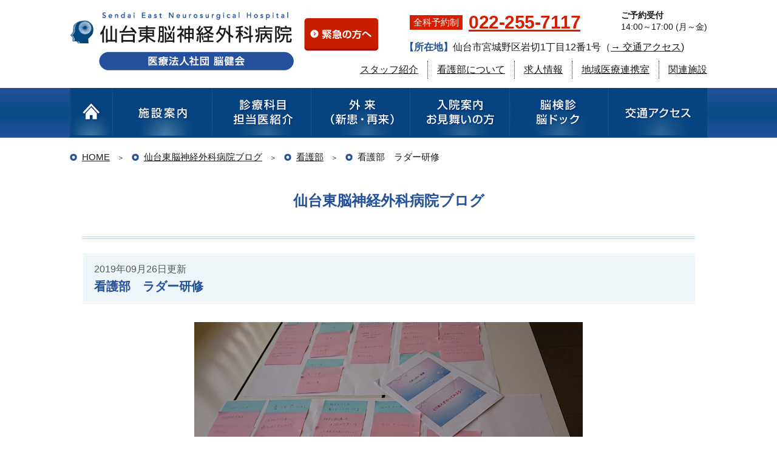

--- FILE ---
content_type: text/html; charset=UTF-8
request_url: https://www.noukenkai.jp/blog/591/
body_size: 39419
content:
<!DOCTYPE html>
<html lang="ja" class="no-js no-svg">

<head>
    <meta charset="UTF-8">
    <meta name="viewport" content="width=device-width, initial-scale=1, shrink-to-fit=no">
    <meta name="description" content="脳ドック（MRI、MRA、CUSG、頭部XP、グラビコーダ、他）・脳検診（MRI、MRA）なら当院へ。頭の心配事ならお気軽にお問合せを" />
    <meta name="Keywords" content="仙台市宮城野区,脳ドック,脳血管内治療,MRI,MRI,CUSG,頭部XP,グラビコーダ,脳検診" />
    <link rel="stylesheet" href="https://www.noukenkai.jp/wp-content/themes/noukenkai2022/style.css?20260123-1242">
<!-- Google Tag Manager -->
<script>(function(w,d,s,l,i){w[l]=w[l]||[];w[l].push({'gtm.start':
new Date().getTime(),event:'gtm.js'});var f=d.getElementsByTagName(s)[0],
j=d.createElement(s),dl=l!='dataLayer'?'&l='+l:'';j.async=true;j.src=
'https://www.googletagmanager.com/gtm.js?id='+i+dl;f.parentNode.insertBefore(j,f);
})(window,document,'script','dataLayer','GTM-KJ3WZGRD');</script>
<!-- End Google Tag Manager -->
    <title>看護部　ラダー研修 | 仙台東脳神経外科病院</title>
<meta name='robots' content='max-image-preview:large' />
<link rel='dns-prefetch' href='//s.w.org' />
<script type="text/javascript">
window._wpemojiSettings = {"baseUrl":"https:\/\/s.w.org\/images\/core\/emoji\/14.0.0\/72x72\/","ext":".png","svgUrl":"https:\/\/s.w.org\/images\/core\/emoji\/14.0.0\/svg\/","svgExt":".svg","source":{"concatemoji":"https:\/\/www.noukenkai.jp\/wp-includes\/js\/wp-emoji-release.min.js?ver=6.0.11"}};
/*! This file is auto-generated */
!function(e,a,t){var n,r,o,i=a.createElement("canvas"),p=i.getContext&&i.getContext("2d");function s(e,t){var a=String.fromCharCode,e=(p.clearRect(0,0,i.width,i.height),p.fillText(a.apply(this,e),0,0),i.toDataURL());return p.clearRect(0,0,i.width,i.height),p.fillText(a.apply(this,t),0,0),e===i.toDataURL()}function c(e){var t=a.createElement("script");t.src=e,t.defer=t.type="text/javascript",a.getElementsByTagName("head")[0].appendChild(t)}for(o=Array("flag","emoji"),t.supports={everything:!0,everythingExceptFlag:!0},r=0;r<o.length;r++)t.supports[o[r]]=function(e){if(!p||!p.fillText)return!1;switch(p.textBaseline="top",p.font="600 32px Arial",e){case"flag":return s([127987,65039,8205,9895,65039],[127987,65039,8203,9895,65039])?!1:!s([55356,56826,55356,56819],[55356,56826,8203,55356,56819])&&!s([55356,57332,56128,56423,56128,56418,56128,56421,56128,56430,56128,56423,56128,56447],[55356,57332,8203,56128,56423,8203,56128,56418,8203,56128,56421,8203,56128,56430,8203,56128,56423,8203,56128,56447]);case"emoji":return!s([129777,127995,8205,129778,127999],[129777,127995,8203,129778,127999])}return!1}(o[r]),t.supports.everything=t.supports.everything&&t.supports[o[r]],"flag"!==o[r]&&(t.supports.everythingExceptFlag=t.supports.everythingExceptFlag&&t.supports[o[r]]);t.supports.everythingExceptFlag=t.supports.everythingExceptFlag&&!t.supports.flag,t.DOMReady=!1,t.readyCallback=function(){t.DOMReady=!0},t.supports.everything||(n=function(){t.readyCallback()},a.addEventListener?(a.addEventListener("DOMContentLoaded",n,!1),e.addEventListener("load",n,!1)):(e.attachEvent("onload",n),a.attachEvent("onreadystatechange",function(){"complete"===a.readyState&&t.readyCallback()})),(e=t.source||{}).concatemoji?c(e.concatemoji):e.wpemoji&&e.twemoji&&(c(e.twemoji),c(e.wpemoji)))}(window,document,window._wpemojiSettings);
</script>
<style type="text/css">
img.wp-smiley,
img.emoji {
	display: inline !important;
	border: none !important;
	box-shadow: none !important;
	height: 1em !important;
	width: 1em !important;
	margin: 0 0.07em !important;
	vertical-align: -0.1em !important;
	background: none !important;
	padding: 0 !important;
}
</style>
	<link rel='stylesheet' id='wp-block-library-css'  href='https://www.noukenkai.jp/wp-includes/css/dist/block-library/style.min.css?ver=6.0.11' type='text/css' media='all' />
<style id='global-styles-inline-css' type='text/css'>
body{--wp--preset--color--black: #000000;--wp--preset--color--cyan-bluish-gray: #abb8c3;--wp--preset--color--white: #ffffff;--wp--preset--color--pale-pink: #f78da7;--wp--preset--color--vivid-red: #cf2e2e;--wp--preset--color--luminous-vivid-orange: #ff6900;--wp--preset--color--luminous-vivid-amber: #fcb900;--wp--preset--color--light-green-cyan: #7bdcb5;--wp--preset--color--vivid-green-cyan: #00d084;--wp--preset--color--pale-cyan-blue: #8ed1fc;--wp--preset--color--vivid-cyan-blue: #0693e3;--wp--preset--color--vivid-purple: #9b51e0;--wp--preset--gradient--vivid-cyan-blue-to-vivid-purple: linear-gradient(135deg,rgba(6,147,227,1) 0%,rgb(155,81,224) 100%);--wp--preset--gradient--light-green-cyan-to-vivid-green-cyan: linear-gradient(135deg,rgb(122,220,180) 0%,rgb(0,208,130) 100%);--wp--preset--gradient--luminous-vivid-amber-to-luminous-vivid-orange: linear-gradient(135deg,rgba(252,185,0,1) 0%,rgba(255,105,0,1) 100%);--wp--preset--gradient--luminous-vivid-orange-to-vivid-red: linear-gradient(135deg,rgba(255,105,0,1) 0%,rgb(207,46,46) 100%);--wp--preset--gradient--very-light-gray-to-cyan-bluish-gray: linear-gradient(135deg,rgb(238,238,238) 0%,rgb(169,184,195) 100%);--wp--preset--gradient--cool-to-warm-spectrum: linear-gradient(135deg,rgb(74,234,220) 0%,rgb(151,120,209) 20%,rgb(207,42,186) 40%,rgb(238,44,130) 60%,rgb(251,105,98) 80%,rgb(254,248,76) 100%);--wp--preset--gradient--blush-light-purple: linear-gradient(135deg,rgb(255,206,236) 0%,rgb(152,150,240) 100%);--wp--preset--gradient--blush-bordeaux: linear-gradient(135deg,rgb(254,205,165) 0%,rgb(254,45,45) 50%,rgb(107,0,62) 100%);--wp--preset--gradient--luminous-dusk: linear-gradient(135deg,rgb(255,203,112) 0%,rgb(199,81,192) 50%,rgb(65,88,208) 100%);--wp--preset--gradient--pale-ocean: linear-gradient(135deg,rgb(255,245,203) 0%,rgb(182,227,212) 50%,rgb(51,167,181) 100%);--wp--preset--gradient--electric-grass: linear-gradient(135deg,rgb(202,248,128) 0%,rgb(113,206,126) 100%);--wp--preset--gradient--midnight: linear-gradient(135deg,rgb(2,3,129) 0%,rgb(40,116,252) 100%);--wp--preset--duotone--dark-grayscale: url('#wp-duotone-dark-grayscale');--wp--preset--duotone--grayscale: url('#wp-duotone-grayscale');--wp--preset--duotone--purple-yellow: url('#wp-duotone-purple-yellow');--wp--preset--duotone--blue-red: url('#wp-duotone-blue-red');--wp--preset--duotone--midnight: url('#wp-duotone-midnight');--wp--preset--duotone--magenta-yellow: url('#wp-duotone-magenta-yellow');--wp--preset--duotone--purple-green: url('#wp-duotone-purple-green');--wp--preset--duotone--blue-orange: url('#wp-duotone-blue-orange');--wp--preset--font-size--small: 13px;--wp--preset--font-size--medium: 20px;--wp--preset--font-size--large: 36px;--wp--preset--font-size--x-large: 42px;}.has-black-color{color: var(--wp--preset--color--black) !important;}.has-cyan-bluish-gray-color{color: var(--wp--preset--color--cyan-bluish-gray) !important;}.has-white-color{color: var(--wp--preset--color--white) !important;}.has-pale-pink-color{color: var(--wp--preset--color--pale-pink) !important;}.has-vivid-red-color{color: var(--wp--preset--color--vivid-red) !important;}.has-luminous-vivid-orange-color{color: var(--wp--preset--color--luminous-vivid-orange) !important;}.has-luminous-vivid-amber-color{color: var(--wp--preset--color--luminous-vivid-amber) !important;}.has-light-green-cyan-color{color: var(--wp--preset--color--light-green-cyan) !important;}.has-vivid-green-cyan-color{color: var(--wp--preset--color--vivid-green-cyan) !important;}.has-pale-cyan-blue-color{color: var(--wp--preset--color--pale-cyan-blue) !important;}.has-vivid-cyan-blue-color{color: var(--wp--preset--color--vivid-cyan-blue) !important;}.has-vivid-purple-color{color: var(--wp--preset--color--vivid-purple) !important;}.has-black-background-color{background-color: var(--wp--preset--color--black) !important;}.has-cyan-bluish-gray-background-color{background-color: var(--wp--preset--color--cyan-bluish-gray) !important;}.has-white-background-color{background-color: var(--wp--preset--color--white) !important;}.has-pale-pink-background-color{background-color: var(--wp--preset--color--pale-pink) !important;}.has-vivid-red-background-color{background-color: var(--wp--preset--color--vivid-red) !important;}.has-luminous-vivid-orange-background-color{background-color: var(--wp--preset--color--luminous-vivid-orange) !important;}.has-luminous-vivid-amber-background-color{background-color: var(--wp--preset--color--luminous-vivid-amber) !important;}.has-light-green-cyan-background-color{background-color: var(--wp--preset--color--light-green-cyan) !important;}.has-vivid-green-cyan-background-color{background-color: var(--wp--preset--color--vivid-green-cyan) !important;}.has-pale-cyan-blue-background-color{background-color: var(--wp--preset--color--pale-cyan-blue) !important;}.has-vivid-cyan-blue-background-color{background-color: var(--wp--preset--color--vivid-cyan-blue) !important;}.has-vivid-purple-background-color{background-color: var(--wp--preset--color--vivid-purple) !important;}.has-black-border-color{border-color: var(--wp--preset--color--black) !important;}.has-cyan-bluish-gray-border-color{border-color: var(--wp--preset--color--cyan-bluish-gray) !important;}.has-white-border-color{border-color: var(--wp--preset--color--white) !important;}.has-pale-pink-border-color{border-color: var(--wp--preset--color--pale-pink) !important;}.has-vivid-red-border-color{border-color: var(--wp--preset--color--vivid-red) !important;}.has-luminous-vivid-orange-border-color{border-color: var(--wp--preset--color--luminous-vivid-orange) !important;}.has-luminous-vivid-amber-border-color{border-color: var(--wp--preset--color--luminous-vivid-amber) !important;}.has-light-green-cyan-border-color{border-color: var(--wp--preset--color--light-green-cyan) !important;}.has-vivid-green-cyan-border-color{border-color: var(--wp--preset--color--vivid-green-cyan) !important;}.has-pale-cyan-blue-border-color{border-color: var(--wp--preset--color--pale-cyan-blue) !important;}.has-vivid-cyan-blue-border-color{border-color: var(--wp--preset--color--vivid-cyan-blue) !important;}.has-vivid-purple-border-color{border-color: var(--wp--preset--color--vivid-purple) !important;}.has-vivid-cyan-blue-to-vivid-purple-gradient-background{background: var(--wp--preset--gradient--vivid-cyan-blue-to-vivid-purple) !important;}.has-light-green-cyan-to-vivid-green-cyan-gradient-background{background: var(--wp--preset--gradient--light-green-cyan-to-vivid-green-cyan) !important;}.has-luminous-vivid-amber-to-luminous-vivid-orange-gradient-background{background: var(--wp--preset--gradient--luminous-vivid-amber-to-luminous-vivid-orange) !important;}.has-luminous-vivid-orange-to-vivid-red-gradient-background{background: var(--wp--preset--gradient--luminous-vivid-orange-to-vivid-red) !important;}.has-very-light-gray-to-cyan-bluish-gray-gradient-background{background: var(--wp--preset--gradient--very-light-gray-to-cyan-bluish-gray) !important;}.has-cool-to-warm-spectrum-gradient-background{background: var(--wp--preset--gradient--cool-to-warm-spectrum) !important;}.has-blush-light-purple-gradient-background{background: var(--wp--preset--gradient--blush-light-purple) !important;}.has-blush-bordeaux-gradient-background{background: var(--wp--preset--gradient--blush-bordeaux) !important;}.has-luminous-dusk-gradient-background{background: var(--wp--preset--gradient--luminous-dusk) !important;}.has-pale-ocean-gradient-background{background: var(--wp--preset--gradient--pale-ocean) !important;}.has-electric-grass-gradient-background{background: var(--wp--preset--gradient--electric-grass) !important;}.has-midnight-gradient-background{background: var(--wp--preset--gradient--midnight) !important;}.has-small-font-size{font-size: var(--wp--preset--font-size--small) !important;}.has-medium-font-size{font-size: var(--wp--preset--font-size--medium) !important;}.has-large-font-size{font-size: var(--wp--preset--font-size--large) !important;}.has-x-large-font-size{font-size: var(--wp--preset--font-size--x-large) !important;}
</style>
<link rel="https://api.w.org/" href="https://www.noukenkai.jp/wp-json/" /><link rel="EditURI" type="application/rsd+xml" title="RSD" href="https://www.noukenkai.jp/xmlrpc.php?rsd" />
<link rel="wlwmanifest" type="application/wlwmanifest+xml" href="https://www.noukenkai.jp/wp-includes/wlwmanifest.xml" /> 
<meta name="generator" content="WordPress 6.0.11" />
<link rel="canonical" href="https://www.noukenkai.jp/blog/591/" />
<link rel='shortlink' href='https://www.noukenkai.jp/?p=591' />
<link rel="alternate" type="application/json+oembed" href="https://www.noukenkai.jp/wp-json/oembed/1.0/embed?url=https%3A%2F%2Fwww.noukenkai.jp%2Fblog%2F591%2F" />
<link rel="alternate" type="text/xml+oembed" href="https://www.noukenkai.jp/wp-json/oembed/1.0/embed?url=https%3A%2F%2Fwww.noukenkai.jp%2Fblog%2F591%2F&#038;format=xml" />
<link rel="icon" href="https://www.noukenkai.jp/wp-content/uploads/2022/07/cropped-logo-1-32x32.png" sizes="32x32" />
<link rel="icon" href="https://www.noukenkai.jp/wp-content/uploads/2022/07/cropped-logo-1-192x192.png" sizes="192x192" />
<link rel="apple-touch-icon" href="https://www.noukenkai.jp/wp-content/uploads/2022/07/cropped-logo-1-180x180.png" />
<meta name="msapplication-TileImage" content="https://www.noukenkai.jp/wp-content/uploads/2022/07/cropped-logo-1-270x270.png" />
    <!-- Global site tag (gtag.js) - Google Analytics -->
    <script async src="https://www.googletagmanager.com/gtag/js?id=UA-33761068-15"></script>
    <script>
        window.dataLayer = window.dataLayer || [];

        function gtag() {
            dataLayer.push(arguments);
        }
        gtag('js', new Date());

        gtag('config', 'UA-33761068-15');
    </script>
    <!-- Google tag (gtag.js) -->
    <script async src="https://www.googletagmanager.com/gtag/js?id=G-K6HB83R350"></script>
    <script>
        window.dataLayer = window.dataLayer || [];

        function gtag() {
            dataLayer.push(arguments);
        }
        gtag('js', new Date());

        gtag('config', 'G-K6HB83R350');
    </script>

</head>

<body data-rsssl=1>
<!-- Google Tag Manager (noscript) -->
<noscript><iframe src="https://www.googletagmanager.com/ns.html?id=GTM-KJ3WZGRD"
height="0" width="0" style="display:none;visibility:hidden"></iframe></noscript>
<!-- End Google Tag Manager (noscript) -->
    <header id="header" >
        <div class="wrap">
                            <p class="header__logo"><a href="https://www.noukenkai.jp"><img src="https://www.noukenkai.jp/wp-content/themes/noukenkai2022/images/logo.png" alt="仙台東脳神経外科病院｜医療法人社団 脳健会"></a></p>
                        <a href="https://www.noukenkai.jp/outpatient/#opEmergency" class="header__emg pcOnly"><img src="https://www.noukenkai.jp/wp-content/themes/noukenkai2022/images/btn_emergency.png" alt="緊急の方へ"></a>
            <a href="https://www.noukenkai.jp/outpatient/#opEmergency" class="header__emg_sp spOnly"><img src="https://www.noukenkai.jp/wp-content/themes/noukenkai2022/images/btn_emergency_sp.png" alt="緊急の方へ"></a>
            <p class="header__tel"><span>全科予約制</span><span><a href="tel:022-255-7117" class="red">022-255-7117</a></span></p>
            <p class="header__time pcOnly"><strong>ご予約受付</strong>14:00～17:00&nbsp;(月～金)</p>
            <p class="header__add"><strong class="blue">【所在地】</strong>仙台市宮城野区岩切1丁目12番1号（<a href="https://www.noukenkai.jp/access/">→ 交通アクセス</a>)</p>
            <nav class="header__navi">
                <ul>
                    <li><a href="https://www.noukenkai.jp/staff/">スタッフ紹介</a></li>
                    <li><a href="https://www.noukenkai.jp/kangobu/">看護部について</a></li>
                    <li><a href="https://www.noukenkai.jp/recruit/">求人情報</a></li>
                    <li><a href="https://www.noukenkai.jp/letter/">地域医療連携室</a></li>
                    <li><a href="https://www.noukenkai.jp/facilities/">関連施設</a></li>
                </ul>
            </nav>
            <div id="headerMenu" class="spOnly"><img src="https://www.noukenkai.jp/wp-content/themes/noukenkai2022/images/menu_btn.gif" alt="メニュー"></div>
        </div>
    </header>
    <nav class="gnavi">
        <ul class="wrap">
            <li><a href="https://www.noukenkai.jp">HOME</a></li>
            <li><a href="https://www.noukenkai.jp/outline/">施設案内</a></li>
            <li><a href="https://www.noukenkai.jp/departments/">診療科目担当医紹介</a></li>
            <li><a href="https://www.noukenkai.jp/outpatient/">外 来（新患・再来）</a></li>
            <li><a href="https://www.noukenkai.jp/hospitalization/">入院案内お見舞いの方</a></li>
            <li><a href="https://www.noukenkai.jp/checkup/">脳検診・脳ドック</a></li>
            <li><a href="https://www.noukenkai.jp/access/">交通アクセス</a></li>
        </ul>
    </nav>
        <nav id="subNavi" class="spOnly">
        <ul>
            <li><a href="https://www.noukenkai.jp/outpatient/#opEmergency"><img src="https://www.noukenkai.jp/wp-content/themes/noukenkai2022/images/sp/subnavi_eg.gif" alt="緊急の方へ"></a></li>
            <li><a href="https://www.noukenkai.jp/outline/"><img src="https://www.noukenkai.jp/wp-content/themes/noukenkai2022/images/sp/subnavi_fc.gif" alt="施設案内"></a></li>
            <li><a href="https://www.noukenkai.jp/departments/"><img src="https://www.noukenkai.jp/wp-content/themes/noukenkai2022/images/sp/subnavi_dm.gif" alt="診療科目／担当医"></a></li>
            <li><a href="https://www.noukenkai.jp/access/"><img src="https://www.noukenkai.jp/wp-content/themes/noukenkai2022/images/sp/subnavi_ac.gif" alt="交通アクセス"></a></li>
        </ul>
    </nav>
            <div class="pankuzu wrap" typeof="BreadcrumbList" vocab="https://schema.org/">
            <!-- Breadcrumb NavXT 7.0.2 -->
<span><a property="item" typeof="WebPage" title="仙台東脳神経外科病院へ移動" href="https://www.noukenkai.jp" class="home"><span property="name">HOME</span></a><meta property="position" content="1"></span><span property="itemListElement" typeof="ListItem"><a property="item" typeof="WebPage" title="Go to 仙台東脳神経外科病院ブログ." href="https://www.noukenkai.jp/blog/" class="archive post-blog-archive" ><span property="name">仙台東脳神経外科病院ブログ</span></a><meta property="position" content="2"></span><span property="itemListElement" typeof="ListItem"><a property="item" typeof="WebPage" title="Go to the 看護部 ブログカテゴリ archives." href="https://www.noukenkai.jp/blog-category/%e7%9c%8b%e8%ad%b7%e9%83%a8/" class="taxonomy blogcategory" ><span property="name">看護部</span></a><meta property="position" content="3"></span><span property="itemListElement" typeof="ListItem"><span property="name" class="post post-blog current-item">看護部　ラダー研修</span><meta property="url" content="https://www.noukenkai.jp/blog/591/"><meta property="position" content="4"></span>        </div>
            <article id="page" >
<div class="pageWrap">
	<h1 class="pageTitle">
		仙台東脳神経外科病院ブログ	</h1>
	
	    <h2 class="blog_heading01"><span class="blog_date">2019年09月26日更新</span>看護部　ラダー研修</h2>
							<img width="1024" height="576" src="https://www.noukenkai.jp/wp-content/uploads/2019/09/DSC_0647-1024x576.jpg" class="blog_thumbnail_main wp-post-image" alt="" srcset="https://www.noukenkai.jp/wp-content/uploads/2019/09/DSC_0647-1024x576.jpg 1024w, https://www.noukenkai.jp/wp-content/uploads/2019/09/DSC_0647-300x169.jpg 300w, https://www.noukenkai.jp/wp-content/uploads/2019/09/DSC_0647-768x432.jpg 768w, https://www.noukenkai.jp/wp-content/uploads/2019/09/DSC_0647.jpg 1376w" sizes="(max-width: 1024px) 100vw, 1024px" />												
						
    
<div class="infobox_signle">
	<p>今日は　看護部キャリアラダーⅡａ　の研修でした。</p>
<p>看護部では各ラダーの研修を、年に2回行います。</p>
<p>各企画は教育委員会と各師長、主任・副主任が担当を分けて行っています。</p>
<p>各担当ごと　2時間の研修を企画しますが、それぞれ特徴がある内容です。</p>
<p>ラダーⅡaの研修目的は「自己の強み・弱みわかり、リーダーシップを発揮することができる」</p>
<p>研修目標は　①リーダーの役割がわかる　②自分を客観視し、強み弱みを認識できる　　です。</p>
<p>&nbsp;</p>
<p>今回は講義とグループワークで構成されていました。</p>
<p>事前レポートの中から『自分の強み・褒められたこと』を付箋に記入して行きます。</p>
<p>手が進まなくなったところサプライズ！</p>
<p>各病棟の師長、主任・副主任から受講者の良いところ、頑張っている点が書かれた手紙が渡されます。</p>
<p>それを読んだ受講者の笑顔！</p>
<p>記入した付箋は、カテゴリー別に分け、『この強みをリーダーの役割の中でどのように生かせるか』考えました。</p>
<p><img loading="lazy" width="500" height="281" class="wp-image-596 aligncenter" alt="" src="https://www.noukenkai.jp/wp-content/uploads/2019/09/DSC_0634-1024x576.jpg" srcset="https://www.noukenkai.jp/wp-content/uploads/2019/09/DSC_0634-1024x576.jpg 1024w, https://www.noukenkai.jp/wp-content/uploads/2019/09/DSC_0634-300x169.jpg 300w, https://www.noukenkai.jp/wp-content/uploads/2019/09/DSC_0634-768x432.jpg 768w, https://www.noukenkai.jp/wp-content/uploads/2019/09/DSC_0634.jpg 1376w" sizes="(max-width: 500px) 100vw, 500px" /></p>
<p>&nbsp;</p>
<p><img loading="lazy" width="167" height="300" class="wp-image-595 size-medium aligncenter" alt="" src="https://www.noukenkai.jp/wp-content/uploads/2019/09/DSC_0627-167x300.jpg" srcset="https://www.noukenkai.jp/wp-content/uploads/2019/09/DSC_0627-167x300.jpg 167w, https://www.noukenkai.jp/wp-content/uploads/2019/09/DSC_0627-572x1024.jpg 572w, https://www.noukenkai.jp/wp-content/uploads/2019/09/DSC_0627.jpg 768w" sizes="(max-width: 167px) 100vw, 167px" />　　<img loading="lazy" width="167" height="300" class="wp-image-594 size-medium aligncenter" alt="" src="https://www.noukenkai.jp/wp-content/uploads/2019/09/DSC_0626-167x300.jpg" srcset="https://www.noukenkai.jp/wp-content/uploads/2019/09/DSC_0626-167x300.jpg 167w, https://www.noukenkai.jp/wp-content/uploads/2019/09/DSC_0626-572x1024.jpg 572w, https://www.noukenkai.jp/wp-content/uploads/2019/09/DSC_0626.jpg 768w" sizes="(max-width: 167px) 100vw, 167px" /></p>
<p>受講者からは、「自分の良いところや強みを事前レポートに書く際になかなか出てこなかったが、改めて考えたり、上司からの手紙で自信がついた。」という感想が聞かれました。</p>
<p><img loading="lazy" width="167" height="300" class="wp-image-600 size-medium aligncenter" alt="" src="https://www.noukenkai.jp/wp-content/uploads/2019/09/DSC_0630-167x300.jpg" srcset="https://www.noukenkai.jp/wp-content/uploads/2019/09/DSC_0630-167x300.jpg 167w, https://www.noukenkai.jp/wp-content/uploads/2019/09/DSC_0630-572x1024.jpg 572w, https://www.noukenkai.jp/wp-content/uploads/2019/09/DSC_0630.jpg 768w" sizes="(max-width: 167px) 100vw, 167px" /></p>
<p>&nbsp;</p>
<p>Ｏ師長の「看護師は責任感が強く、むしろ自分に厳しくなってしまいがちだが、良いところをお互い認め合えるって大切だね」という言葉に深く頷いてしまいました。</p>
<p>&nbsp;</p>
<p><img loading="lazy" width="300" height="169" class="aligncenter wp-image-599 size-medium" alt="" src="https://www.noukenkai.jp/wp-content/uploads/2019/09/DSC_0647-300x169.jpg" srcset="https://www.noukenkai.jp/wp-content/uploads/2019/09/DSC_0647-300x169.jpg 300w, https://www.noukenkai.jp/wp-content/uploads/2019/09/DSC_0647-768x432.jpg 768w, https://www.noukenkai.jp/wp-content/uploads/2019/09/DSC_0647-1024x576.jpg 1024w, https://www.noukenkai.jp/wp-content/uploads/2019/09/DSC_0647.jpg 1376w" sizes="(max-width: 300px) 100vw, 300px" /></p>
<p>&nbsp;</p>
<p>企画者、受講者、研修を見守る各師長たちも笑顔になる研修でした。</p>
<p>お疲れさまでした。</p>
<p>　　　　　　　　　　　　　　　　　　　　　　　　　　　　　　　　　　　　看護部長　鈴木</p>
<p>&nbsp;</p>


	<p style="text-align:center; margin-top:50px;"><a href="../" class="link03">ブログ一覧にもどる</a>
	</p>
</div>
			
	
	
	
	
	

	

	
	
</div>

<section class="blog_navi">
	
	<div class="blog_navi_cont">
	<ul class="blog_navi_box">
		<li>
		<p class="blog_navi_title">カテゴリー</p>
		<ul class="blog_navi_list">
				<li><a href="https://www.noukenkai.jp/blog-category/%e3%81%8a%e7%9f%a5%e3%82%89%e3%81%9b/">お知らせ</li></a><li><a href="https://www.noukenkai.jp/blog-category/%e3%82%a4%e3%83%99%e3%83%b3%e3%83%88%e6%83%85%e5%a0%b1/">イベント情報</li></a><li><a href="https://www.noukenkai.jp/blog-category/%e5%bd%93%e9%99%a2%e3%81%ae%e6%97%a5%e5%b8%b8/">当院の日常</li></a><li><a href="https://www.noukenkai.jp/blog-category/%e7%9c%8b%e8%ad%b7%e9%83%a8/">看護部</li></a><li><a href="https://www.noukenkai.jp/blog-category/%e7%b7%8f%e5%8b%99%e9%83%a8/">総務部</li></a>			</ul>
		</li>
		<li>
	
		
		<p class="blog_navi_title">最新記事</p>
		
		<ul class="blog_navi_list">
					<li>
				<a href="https://www.noukenkai.jp/blog/1343/">3月のライオン・・・

				<span class="blog_date">2024年03月12日更新</span></a>

			



			</li>
					<li>
				<a href="https://www.noukenkai.jp/blog/1304/">一人立ちです！

				<span class="blog_date">2023年07月03日更新</span></a>

			



			</li>
					<li>
				<a href="https://www.noukenkai.jp/blog/1214/">看護補助者研修再開！

				<span class="blog_date">2022年10月05日更新</span></a>

			



			</li>
					<li>
				<a href="https://www.noukenkai.jp/blog/1062/">早いもので5月も終わります…

				<span class="blog_date">2022年05月26日更新</span></a>

			



			</li>
					<li>
				<a href="https://www.noukenkai.jp/blog/1013/">永年勤続お疲れ様でした！

				<span class="blog_date">2022年01月28日更新</span></a>

			



			</li>
				</ul>
			</li>
		<li>
		<p class="blog_navi_title">月別アーカイブ</p>
		<ul class="blog_navi_list">
			
			<p><select name="archive-dropdown" onChange='document.location.href=this.options[this.selectedIndex].value;'>
  <option value="">月を選択</option>
  	<option value='https://www.noukenkai.jp/blog/2024/03/'> 2024年3月 &nbsp;(1)</option>
	<option value='https://www.noukenkai.jp/blog/2023/07/'> 2023年7月 &nbsp;(1)</option>
	<option value='https://www.noukenkai.jp/blog/2022/10/'> 2022年10月 &nbsp;(1)</option>
	<option value='https://www.noukenkai.jp/blog/2022/05/'> 2022年5月 &nbsp;(1)</option>
	<option value='https://www.noukenkai.jp/blog/2022/01/'> 2022年1月 &nbsp;(1)</option>
	<option value='https://www.noukenkai.jp/blog/2021/10/'> 2021年10月 &nbsp;(1)</option>
	<option value='https://www.noukenkai.jp/blog/2020/04/'> 2020年4月 &nbsp;(1)</option>
	<option value='https://www.noukenkai.jp/blog/2020/03/'> 2020年3月 &nbsp;(1)</option>
	<option value='https://www.noukenkai.jp/blog/2020/02/'> 2020年2月 &nbsp;(1)</option>
	<option value='https://www.noukenkai.jp/blog/2020/01/'> 2020年1月 &nbsp;(1)</option>
	<option value='https://www.noukenkai.jp/blog/2019/12/'> 2019年12月 &nbsp;(1)</option>
	<option value='https://www.noukenkai.jp/blog/2019/11/'> 2019年11月 &nbsp;(1)</option>
</select></p>
			</ul>
			
			</li>
		</ul>
		
</div>
	
</section>
</article>
<footer id="footer">
             <div class="cmnSchedule">
     <div class="wrap">
         <h2 class="cmnSchedule__tit"><img src="https://www.noukenkai.jp/wp-content/themes/noukenkai2022/images/schedule_tit.png" alt="診療時間／休診日"></h2>
         <div class="schedule_list mb30">
             <p class="schedule_txt">診療および休診日は科目ごとに異なります。詳しくは「<a href="https://www.noukenkai.jp/departments/">診療科目・担当医表ページ</a>」をご覧ください。</p>
              <ul class="schedule_link">
    <li><a href="https://www.noukenkai.jp/departments/brain">脳神経外科</a></li>
    <li><a href="https://www.noukenkai.jp/departments/neurology">脳神経内科<span>（神経内科）</span></a></li>
    <li><a href="https://www.noukenkai.jp/departments/orthopedics">整形外科<span>（脊椎脊髄神経専門）</span></a></li>
    <li><a href="https://www.noukenkai.jp/departments/medicine">内 科<span>（循環器内科、糖尿専門）</span></a></li>
 </ul>
              
  <p class="t-center mt20"><a href="https://www.noukenkai.jp/wp-content/uploads/2025/12/c1dcc3e5a4fe2906100260e12504af37.pdf" target="_blank"><img src="https://www.noukenkai.jp/wp-content/themes/noukenkai2022/images/btn_tanto.png" alt="担当医表"></a></p>         </div>

         <div class="cmnSchedule__tel">
             <p class="cmnSchedule__tel__num"><span>全科予約制</span><a href="tel:0222557117">022-255-7117</a></p>
             <p><strong>当院は<span class="red">「全科予約制」</span>です。予約をお取りしていない方はお電話でお問い合わせください。<br>【ご予約受付】 14:00～17:00（月～金※祝日を除く）</strong></p>
             <p>※ 救急・急患はこの限りではありません</p>
         </div>
         <p class="t-center mb20 mt20"><img src="https://www.noukenkai.jp/wp-content/themes/noukenkai2022/images/img_ng.png" alt="病院内撮影禁止"></p>
     </div>
 </div>        <p class="footer__logo"><img src="https://www.noukenkai.jp/wp-content/themes/noukenkai2022/images/logo.png" alt="仙台東脳神経外科病院｜医療法人社団 脳健会"></p>
    <p class="footer__info spOnly">〒983-0821<br>宮城県仙台市宮城野区岩切1丁目12番1号<br>Tel : <a href="tel:0222557117">022-255-7117</a>（代表）<br>Fax : 022-255-7760</p>



    <nav id="spNavi" class="gnavi">
        <p id="spNaviClose" class="spOnly">×</p>
        <ul class="wrap">
            <li><a href="https://www.noukenkai.jp">HOME</a></li>
            <li><a href="https://www.noukenkai.jp/outline/">施設案内</a></li>
            <li><a href="https://www.noukenkai.jp/departments/">診療科目・担当医</a></li>
            <li><a href="https://www.noukenkai.jp/outpatient/">外来（新患・再来）</a></li>
            <li><a href="https://www.noukenkai.jp/hospitalization/">入院案内・お見舞い</a></li>
            <li><a href="https://www.noukenkai.jp/checkup/">脳検診・脳ドック</a></li>
            <li><a href="https://www.noukenkai.jp/access/">交通アクセス</a></li>
            <li><a href="https://www.noukenkai.jp/staff/">スタッフ紹介</a></li>
            <li><a href="https://www.noukenkai.jp/kangobu/">看護部案内</a></li>
            <li><a href="https://www.noukenkai.jp/recruit/">求人情報</a></li>
            <li><a href="https://www.noukenkai.jp/letter/">地域医療連携室</a></li>
            <li><a href="https://www.noukenkai.jp/facilities/">関連施設</a></li>
            <li><a href="https://www.noukenkai.jp/blog/">ブログ</a></li>
            <li><a href="https://www.noukenkai.jp/keiji/">厚生労働大臣が定める掲示事項</a></li>
            <li><a href="https://www.noukenkai.jp/privacy/">個人情報保護方針</a></li>
            <li><a href="https://www.noukenkai.jp/sitemap/">サイトマップ</a></li>





        </ul>
    </nav>
    <div id="fnavi" class="wrap pcOnly">
        <ul>
            <li>
                <p><a href="https://www.noukenkai.jp/outline/">病院について</a></p>
                <ul class="fnavi__list">
                    <li><a href="https://www.noukenkai.jp/outline/#otlQuality">当院の特徴</a></li>
                    <li><a href="https://www.noukenkai.jp/outline/#otlFacility">施設案内・設備について</a></li>
                    <li><a href="https://www.noukenkai.jp/outline/#otlFloor">各フロアのご案内</a></li>
                </ul>
            </li>
            <li>
                <p><a href="https://www.noukenkai.jp/departments/">診療科目・担当医</a></p>
                <ul class="fnavi__list">
                                                <li><a href="https://www.noukenkai.jp/departments/brain/">脳神経外科</a></li>
                                                <li><a href="https://www.noukenkai.jp/departments/neurology/">脳神経内科（神経内科）</a></li>
                                                <li><a href="https://www.noukenkai.jp/departments/orthopedics/">整形外科</a></li>
                                                <li><a href="https://www.noukenkai.jp/departments/medicine/">内科</a></li>
                                    </ul>
            </li>
            <li>
                <p><a href="https://www.noukenkai.jp/outpatient/">外来（新患・再来）</a></p>
                <p><a href="https://www.noukenkai.jp/kangobu/">看護部案内</a></p>
                <ul class="fnavi__list">
                    <li><a href="https://www.noukenkai.jp/kangobu/">看護部について</a></li>
                    <li><a href="https://www.noukenkai.jp/kangobu/recruit/">看護師・求人案内</a></li>
                    <li><a href="https://www.noukenkai.jp/kangobu/voice/">先輩看護師の声</a></li>
                    <li><a href="https://www.noukenkai.jp/kangobu/training/">教育研修制度</a></li>
                    <li><a href="https://www.noukenkai.jp/kangobu/qa/">Q&amp;A</a></li>
                    <li><a href="https://www.noukenkai.jp/contact/">求人に関するお問い合わせ</a></li>
                </ul>
            </li>
            <li>
                <p><a href="https://www.noukenkai.jp/hospitalization/">入院案内・お見舞い</a></p>
                <p><a href="https://www.noukenkai.jp/staff/">スタッフ紹介</a></p>
                <p><a href="https://www.noukenkai.jp/letter/">地域医療連携室・医療機関</a></p>
                <p><a href="https://www.noukenkai.jp/facilities/">関連施設</a></p>
                <p><a href="https://www.noukenkai.jp/sitemap/">サイトマップ</a></p>
            </li>
            <li>
                <p><a href="https://www.noukenkai.jp/checkup/">脳検診・脳ドック</a></p>
                <p><a href="https://www.noukenkai.jp/access/">交通アクセス</a></p>
                <p><a href="https://www.noukenkai.jp/recruit/">求人案内</a></p>
                <p><a href="https://www.noukenkai.jp/blog/">ブログ</a></p>
                <p><a href="https://www.noukenkai.jp/research/">臨床研究</a></p>
                <p><a href="https://www.noukenkai.jp/keiji/">厚生労働大臣が定める掲示事項</a></p>
                <p><a href="https://www.noukenkai.jp/privacy/">個人情報保護方針</a></p>
            </li>
        </ul>
    </div>
    <ul id="fnaviSP" class="spOnly">
        <li><a href="https://www.noukenkai.jp/outline/">施設案内</a></li>
        <li><a href="https://www.noukenkai.jp/departments/">診療科目・担当医</a></li>
        <li><a href="https://www.noukenkai.jp/outpatient/">外来（新患・再来）</a></li>
        <li><a href="https://www.noukenkai.jp/hospitalization/">入院案内お見舞いの方</a></li>
        <li><a href="https://www.noukenkai.jp/checkup/">脳検診・脳ドック</a></li>
        <li><a href="https://www.noukenkai.jp/access/">交通アクセス</a></li>
        <li><a href="https://www.noukenkai.jp/staff/">スタッフ紹介</a></li>
        <li><a href="https://www.noukenkai.jp/kangobu/">看護部について</a></li>
        <li><a href="https://www.noukenkai.jp/recruit/">求人情報</a></li>
        <li><a href="https://www.noukenkai.jp/letter/">地域医療連携室</a></li>
        <li><a href="https://www.noukenkai.jp/facilities/">関連施設</a></li>
        <li><a href="https://www.noukenkai.jp/blog/">ブログ</a></li>
        <li><a href="https://www.noukenkai.jp/contact/">お問い合わせ</a></li>
        <li><a href="https://www.noukenkai.jp/research/">臨床研究</a></li>
        <li><a href="https://www.noukenkai.jp/keiji/">厚生労働大臣が定める掲示事項</a></li>
        <li><a href="https://www.noukenkai.jp/privacy/">個人情報保護方針</a></li>
        <li><a href="https://www.noukenkai.jp/sitemap/">サイトマップ</a></li>
    </ul>
    <p class="fttxtinfo">当ホームページにおけるコンテンツ（テキスト、画像、資料等）の<br class="spOnly">著作権は当院が保有しています。<br>使用される場合はあらかじめ当院にご相談ください。<br class="spOnly">無断転載・無断使用は固く禁じます。</p>
    <p id="copyright" class="blue">&copy; 2013 Sendai East Neurosurgical Hospital.</p>
</footer>
<script src="https://www.noukenkai.jp/wp-content/themes/noukenkai2022/js/jquery.js"></script>
<script src="https://www.noukenkai.jp/wp-content/themes/noukenkai2022/js/cmn.js"></script>
<script>
document.addEventListener('click', function(e) {
    // 1. クリックされたのが「MW WP Formの送信ボタン」かチェック
    // ※ name="送信" や type="submit" を持つ要素を対象にします
    if (e.target && e.target.matches('.mw_wp_form input[type="submit"], .mw_wp_form button, [name="送信"]')) {
        
        // 2. フォーム内のチェック対象（テキスト入力とテキストエリア）を取得
        var form = e.target.closest('form');
        var targets = form.querySelectorAll('input[type="text"], textarea');
        var hasError = false;

        // 3. 禁止ワード設定
        // http, https, www, および主要ドメイン
        var pattern = /https?:\/\/|www\.|\.com|\.co\.jp|\.ne\.jp|\.net|\.org|\.info|\.biz/;

        // 4. 全項目をチェック
        for (var i = 0; i < targets.length; i++) {
            var val = targets[i].value;
            if (val && val.match(pattern)) {
                hasError = true;
                break;
            }
        }

        // 5. エラーがある場合の処理
        if (hasError) {
            // アラートを出す
            alert('【エラー】\nセキュリティのため、メールアドレス欄以外にURLやドメイン（.comや.jpなど）を含めることはできません。\n\n該当部分を削除してから再度送信してください。');
            
            // 【最重要】ここでイベントの連鎖を完全に断ち切る
            // これにより、MW WP Formの「ボタンを無効化するスクリプト」が実行されなくなります
            e.preventDefault();
            e.stopPropagation();
            e.stopImmediatePropagation();
            
            return false;
        }
    }
}, true); // ← 【重要】この「true」が「キャプチャフェーズ（誰よりも先に動く）」の設定です
</script></body>

</html>

--- FILE ---
content_type: text/css
request_url: https://www.noukenkai.jp/wp-content/themes/noukenkai2022/style.css?20260123-1242
body_size: 99690
content:
/*
Theme Name: 仙台東脳神経外科病院2022
Description: 
*/
@charset "UTF-8";

/* reset */
abbr,address,article,aside,audio,b,blockquote,body,canvas,caption,cite,code,dd,del,details,dfn,div,dl,dt,em,fieldset,figcaption,figure,footer,form,h1,h2,h3,h4,h5,h6,header,hgroup,html,i,iframe,img,ins,kbd,label,legend,li,mark,menu,nav,object,ol,p,pre,q,samp,section,small,span,strong,sub,summary,sup,table,tbody,td,tfoot,th,thead,time,tr,ul,var,video{margin:0;padding:0;border:0;outline:0;font-size:100%;vertical-align:baseline;list-style:none;word-break:break-all;word-wrap:break-word}body{line-height:1}article,aside,details,figcaption,figure,footer,header,hgroup,menu,nav,section{display:block}nav ul{list-style:none}blockquote,q{quotes:none}blockquote:after,blockquote:before,q:after,q:before{content:'';content:none}a{margin:0;padding:0;font-size:100%;vertical-align:baseline;background:transparent}ins{background-color:#fff;text-decoration:none}ins,mark{color:#000}mark{background-color:#ff9;font-style:italic;font-weight:700}del{text-decoration:line-through}abbr[title],dfn[title]{border-bottom:1px dotted;cursor:help}table{border-collapse:collapse;border-spacing:0}hr{display:block;height:1px;border:0;border-top:1px solid #ccc;margin:1em 0;padding:0}input,select{vertical-align:middle}img{vertical-align:text-bottom}


/* clearfix */
.cf:after{content:".";display:block;height:0;font-size:0;clear:both;visibility:hidden}.cf{display:inline-block}* html .cf{height:1%}.cf{display:block}


/* basic */
html {
	width:100%;
	height:100%;
}
body {
	width:100%;
	font:17px/1.65 "メイリオ",Meiryo,"ヒラギノ角ゴ Pro W3",'Hiragino Kaku Gothic Pro',"游ゴシック体","Yu Gothic","ＭＳ Ｐゴシック",'MS PGothic',Arial;
	color:#191919;
	background:#fff;  
    
}


a {
	outline:none;
	color:#191919;
}
a:hover {
	opacity:0.7;
}
img,
iframe {
	max-width:100%;
	vertical-align:bottom;
}
button {
	outline:none;
}
.wrap {
	width:1050px;
	margin:0px auto;
	position:relative;
}
.spOnly {
	display:none;
}
.imgRight {
	margin:0 0 20px 20px;
	float:right;
}
.imgRight_txt {
	overflow: hidden;
}
.text-right {
	text-align:right;
}
.t-center{
	text-align: center;
}
.red {
	color:#d61e00;
}
.blue {
	color:#25509b;
}
.green {
	color:#4ea05f;
}
.purple {
	color:#be6eb4;
}
.pink {
	color:#eb3263;
}
.bold{
	font-weight: bold;
}

/*margin padding*/
.mt0 {
    margin-top: 0rem !important;
}

.mr0 {
    margin-right: 0rem !important;
}

.mb0 {
    margin-bottom: 0rem !important;
}

.ml0 {
    margin-left: 0rem !important;
}

.pt0 {
    padding-top: 0rem !important;
}

.pr0 {
    padding-right: 0rem !important;
}

.pb0 {
    padding-bottom: 0rem !important;
}

.pl0 {
    padding-left: 0rem !important;
}

.mt5 {
    margin-top: 0.5rem !important;
}

.mr5 {
    margin-right: 0.5rem !important;
}

.mb5 {
    margin-bottom: 0.5rem !important;
}

.ml5 {
    margin-left: 0.5rem !important;
}

.pt5 {
    padding-top: 0.5rem !important;
}

.pr5 {
    padding-right: 0.5rem !important;
}

.pb5 {
    padding-bottom: 0.5rem !important;
}

.pl5 {
    padding-left: 0.5rem !important;
}

.mt10 {
    margin-top: 1rem !important;
}

.mr10 {
    margin-right: 1rem !important;
}

.mb10 {
    margin-bottom: 1rem !important;
}

.ml10 {
    margin-left: 1rem !important;
}

.pt10 {
    padding-top: 1rem !important;
}

.pr10 {
    padding-right: 1rem !important;
}

.pb10 {
    padding-bottom: 1rem !important;
}

.pl10 {
    padding-left: 1rem !important;
}

.mt15 {
    margin-top: 1.5rem !important;
}

.mr15 {
    margin-right: 1.5rem !important;
}

.mb15 {
    margin-bottom: 1.5rem !important;
}

.ml15 {
    margin-left: 1.5rem !important;
}

.pt15 {
    padding-top: 1.5rem !important;
}

.pr15 {
    padding-right: 1.5rem !important;
}

.pb15 {
    padding-bottom: 1.5rem !important;
}

.pl15 {
    padding-left: 1.5rem !important;
}

.mt20 {
    margin-top: 2rem !important;
}

.mr20 {
    margin-right: 2rem !important;
}

.mb20 {
    margin-bottom: 2rem !important;
}

.ml20 {
    margin-left: 2rem !important;
}

.pt20 {
    padding-top: 2rem !important;
}

.pr20 {
    padding-right: 2rem !important;
}

.pb20 {
    padding-bottom: 2rem !important;
}

.pl20 {
    padding-left: 2rem !important;
}

.mt25 {
    margin-top: 2.5rem !important;
}

.mr25 {
    margin-right: 2.5rem !important;
}

.mb25 {
    margin-bottom: 2.5rem !important;
}

.ml25 {
    margin-left: 2.5rem !important;
}

.pt25 {
    padding-top: 2.5rem !important;
}

.pr25 {
    padding-right: 2.5rem !important;
}

.pb25 {
    padding-bottom: 2.5rem !important;
}

.pl25 {
    padding-left: 2.5rem !important;
}

.mt30 {
    margin-top: 3rem !important;
}

.mr30 {
    margin-right: 3rem !important;
}

.mb30 {
    margin-bottom: 3rem !important;
}

.ml30 {
    margin-left: 3rem !important;
}

.pt30 {
    padding-top: 3rem !important;
}

.pr30 {
    padding-right: 3rem !important;
}

.pb30 {
    padding-bottom: 3rem !important;
}

.pl30 {
    padding-left: 3rem !important;
}

.mt35 {
    margin-top: 3.5rem !important;
}

.mr35 {
    margin-right: 3.5rem !important;
}

.mb35 {
    margin-bottom: 3.5rem !important;
}

.ml35 {
    margin-left: 3.5rem !important;
}

.pt35 {
    padding-top: 3.5rem !important;
}

.pr35 {
    padding-right: 3.5rem !important;
}

.pb35 {
    padding-bottom: 3.5rem !important;
}

.pl35 {
    padding-left: 3.5rem !important;
}

.mt40 {
    margin-top: 4rem !important;
}

.mr40 {
    margin-right: 4rem !important;
}

.mb40 {
    margin-bottom: 4rem !important;
}

.ml40 {
    margin-left: 4rem !important;
}

.pt40 {
    padding-top: 4rem !important;
}

.pr40 {
    padding-right: 4rem !important;
}

.pb40 {
    padding-bottom: 4rem !important;
}

.pl40 {
    padding-left: 4rem !important;
}

.mt45 {
    margin-top: 4.5rem !important;
}

.mr45 {
    margin-right: 4.5rem !important;
}

.mb45 {
    margin-bottom: 4.5rem !important;
}

.ml45 {
    margin-left: 4.5rem !important;
}

.pt45 {
    padding-top: 4.5rem !important;
}

.pr45 {
    padding-right: 4.5rem !important;
}

.pb45 {
    padding-bottom: 4.5rem !important;
}

.pl45 {
    padding-left: 4.5rem !important;
}

.mt50 {
    margin-top: 5rem !important;
}

.mr50 {
    margin-right: 5rem !important;
}

.mb50 {
    margin-bottom: 5rem !important;
}

.ml50 {
    margin-left: 5rem !important;
}

.pt50 {
    padding-top: 5rem !important;
}

.pr50 {
    padding-right: 5rem !important;
}

.pb50 {
    padding-bottom: 5rem !important;
}

.pl50 {
    padding-left: 5rem !important;
}

.mt55 {
    margin-top: 5.5rem !important;
}

.mr55 {
    margin-right: 5.5rem !important;
}

.mb55 {
    margin-bottom: 5.5rem !important;
}

.ml55 {
    margin-left: 5.5rem !important;
}

.pt55 {
    padding-top: 5.5rem !important;
}

.pr55 {
    padding-right: 5.5rem !important;
}

.pb55 {
    padding-bottom: 5.5rem !important;
}

.pl55 {
    padding-left: 5.5rem !important;
}

.mt60 {
    margin-top: 6rem !important;
}

.mr60 {
    margin-right: 6rem !important;
}

.mb60 {
    margin-bottom: 6rem !important;
}

.ml60 {
    margin-left: 6rem !important;
}

.pt60 {
    padding-top: 6rem !important;
}

.pr60 {
    padding-right: 6rem !important;
}

.pb60 {
    padding-bottom: 6rem !important;
}

.pl60 {
    padding-left: 6rem !important;
}

.mt65 {
    margin-top: 6.5rem !important;
}

.mr65 {
    margin-right: 6.5rem !important;
}

.mb65 {
    margin-bottom: 6.5rem !important;
}

.ml65 {
    margin-left: 6.5rem !important;
}

.pt65 {
    padding-top: 6.5rem !important;
}

.pr65 {
    padding-right: 6.5rem !important;
}

.pb65 {
    padding-bottom: 6.5rem !important;
}

.pl65 {
    padding-left: 6.5rem !important;
}

.mt70 {
    margin-top: 7rem !important;
}

.mr70 {
    margin-right: 7rem !important;
}

.mb70 {
    margin-bottom: 7rem !important;
}

.ml70 {
    margin-left: 7rem !important;
}

.pt70 {
    padding-top: 7rem !important;
}

.pr70 {
    padding-right: 7rem !important;
}

.pb70 {
    padding-bottom: 7rem !important;
}

.pl70 {
    padding-left: 7rem !important;
}

.mt75 {
    margin-top: 7.5rem !important;
}

.mr75 {
    margin-right: 7.5rem !important;
}

.mb75 {
    margin-bottom: 7.5rem !important;
}

.ml75 {
    margin-left: 7.5rem !important;
}

.pt75 {
    padding-top: 7.5rem !important;
}

.pr75 {
    padding-right: 7.5rem !important;
}

.pb75 {
    padding-bottom: 7.5rem !important;
}

.pl75 {
    padding-left: 7.5rem !important;
}

.mt80 {
    margin-top: 8rem !important;
}

.mr80 {
    margin-right: 8rem !important;
}

.mb80 {
    margin-bottom: 8rem !important;
}

.ml80 {
    margin-left: 8rem !important;
}

.pt80 {
    padding-top: 8rem !important;
}

.pr80 {
    padding-right: 8rem !important;
}

.pb80 {
    padding-bottom: 8rem !important;
}

.pl80 {
    padding-left: 8rem !important;
}

.mt85 {
    margin-top: 8.5rem !important;
}

.mr85 {
    margin-right: 8.5rem !important;
}

.mb85 {
    margin-bottom: 8.5rem !important;
}

.ml85 {
    margin-left: 8.5rem !important;
}

.pt85 {
    padding-top: 8.5rem !important;
}

.pr85 {
    padding-right: 8.5rem !important;
}

.pb85 {
    padding-bottom: 8.5rem !important;
}

.pl85 {
    padding-left: 8.5rem !important;
}

.mt90 {
    margin-top: 9rem !important;
}

.mr90 {
    margin-right: 9rem !important;
}

.mb90 {
    margin-bottom: 9rem !important;
}

.ml90 {
    margin-left: 9rem !important;
}

.pt90 {
    padding-top: 9rem !important;
}

.pr90 {
    padding-right: 9rem !important;
}

.pb90 {
    padding-bottom: 9rem !important;
}

.pl90 {
    padding-left: 9rem !important;
}

.mt95 {
    margin-top: 9.5rem !important;
}

.mr95 {
    margin-right: 9.5rem !important;
}

.mb95 {
    margin-bottom: 9.5rem !important;
}

.ml95 {
    margin-left: 9.5rem !important;
}

.pt95 {
    padding-top: 9.5rem !important;
}

.pr95 {
    padding-right: 9.5rem !important;
}

.pb95 {
    padding-bottom: 9.5rem !important;
}

.pl95 {
    padding-left: 9.5rem !important;
}

.mt100 {
    margin-top: 10rem !important;
}

.mr100 {
    margin-right: 10rem !important;
}

.mb100 {
    margin-bottom: 10rem !important;
}

.ml100 {
    margin-left: 10rem !important;
}

.pt100 {
    padding-top: 10rem !important;
}

.pr100 {
    padding-right: 10rem !important;
}

.pb100 {
    padding-bottom: 10rem !important;
}

.pl100 {
    padding-left: 10rem !important;
}

@media screen and (min-width: 769px) {
    .pc-mt0 {
        margin-top: 0rem !important;
    }

    .pc-mr0 {
        margin-right: 0rem !important;
    }

    .pc-mb0 {
        margin-bottom: 0rem !important;
    }

    .pc-ml0 {
        margin-left: 0rem !important;
    }

    .pc-pt0 {
        padding-top: 0rem !important;
    }

    .pc-pr0 {
        padding-right: 0rem !important;
    }

    .pc-pb0 {
        padding-bottom: 0rem !important;
    }

    .pc-pl0 {
        padding-left: 0rem !important;
    }

    .pc-mt5 {
        margin-top: 0.5rem !important;
    }

    .pc-mr5 {
        margin-right: 0.5rem !important;
    }

    .pc-mb5 {
        margin-bottom: 0.5rem !important;
    }

    .pc-ml5 {
        margin-left: 0.5rem !important;
    }

    .pc-pt5 {
        padding-top: 0.5rem !important;
    }

    .pc-pr5 {
        padding-right: 0.5rem !important;
    }

    .pc-pb5 {
        padding-bottom: 0.5rem !important;
    }

    .pc-pl5 {
        padding-left: 0.5rem !important;
    }

    .pc-mt10 {
        margin-top: 1rem !important;
    }

    .pc-mr10 {
        margin-right: 1rem !important;
    }

    .pc-mb10 {
        margin-bottom: 1rem !important;
    }

    .pc-ml10 {
        margin-left: 1rem !important;
    }

    .pc-pt10 {
        padding-top: 1rem !important;
    }

    .pc-pr10 {
        padding-right: 1rem !important;
    }

    .pc-pb10 {
        padding-bottom: 1rem !important;
    }

    .pc-pl10 {
        padding-left: 1rem !important;
    }

    .pc-mt15 {
        margin-top: 1.5rem !important;
    }

    .pc-mr15 {
        margin-right: 1.5rem !important;
    }

    .pc-mb15 {
        margin-bottom: 1.5rem !important;
    }

    .pc-ml15 {
        margin-left: 1.5rem !important;
    }

    .pc-pt15 {
        padding-top: 1.5rem !important;
    }

    .pc-pr15 {
        padding-right: 1.5rem !important;
    }

    .pc-pb15 {
        padding-bottom: 1.5rem !important;
    }

    .pc-pl15 {
        padding-left: 1.5rem !important;
    }

    .pc-mt20 {
        margin-top: 2rem !important;
    }

    .pc-mr20 {
        margin-right: 2rem !important;
    }

    .pc-mb20 {
        margin-bottom: 2rem !important;
    }

    .pc-ml20 {
        margin-left: 2rem !important;
    }

    .pc-pt20 {
        padding-top: 2rem !important;
    }

    .pc-pr20 {
        padding-right: 2rem !important;
    }

    .pc-pb20 {
        padding-bottom: 2rem !important;
    }

    .pc-pl20 {
        padding-left: 2rem !important;
    }

    .pc-mt25 {
        margin-top: 2.5rem !important;
    }

    .pc-mr25 {
        margin-right: 2.5rem !important;
    }

    .pc-mb25 {
        margin-bottom: 2.5rem !important;
    }

    .pc-ml25 {
        margin-left: 2.5rem !important;
    }

    .pc-pt25 {
        padding-top: 2.5rem !important;
    }

    .pc-pr25 {
        padding-right: 2.5rem !important;
    }

    .pc-pb25 {
        padding-bottom: 2.5rem !important;
    }

    .pc-pl25 {
        padding-left: 2.5rem !important;
    }

    .pc-mt30 {
        margin-top: 3rem !important;
    }

    .pc-mr30 {
        margin-right: 3rem !important;
    }

    .pc-mb30 {
        margin-bottom: 3rem !important;
    }

    .pc-ml30 {
        margin-left: 3rem !important;
    }

    .pc-pt30 {
        padding-top: 3rem !important;
    }

    .pc-pr30 {
        padding-right: 3rem !important;
    }

    .pc-pb30 {
        padding-bottom: 3rem !important;
    }

    .pc-pl30 {
        padding-left: 3rem !important;
    }

    .pc-mt35 {
        margin-top: 3.5rem !important;
    }

    .pc-mr35 {
        margin-right: 3.5rem !important;
    }

    .pc-mb35 {
        margin-bottom: 3.5rem !important;
    }

    .pc-ml35 {
        margin-left: 3.5rem !important;
    }

    .pc-pt35 {
        padding-top: 3.5rem !important;
    }

    .pc-pr35 {
        padding-right: 3.5rem !important;
    }

    .pc-pb35 {
        padding-bottom: 3.5rem !important;
    }

    .pc-pl35 {
        padding-left: 3.5rem !important;
    }

    .pc-mt40 {
        margin-top: 4rem !important;
    }

    .pc-mr40 {
        margin-right: 4rem !important;
    }

    .pc-mb40 {
        margin-bottom: 4rem !important;
    }

    .pc-ml40 {
        margin-left: 4rem !important;
    }

    .pc-pt40 {
        padding-top: 4rem !important;
    }

    .pc-pr40 {
        padding-right: 4rem !important;
    }

    .pc-pb40 {
        padding-bottom: 4rem !important;
    }

    .pc-pl40 {
        padding-left: 4rem !important;
    }

    .pc-mt45 {
        margin-top: 4.5rem !important;
    }

    .pc-mr45 {
        margin-right: 4.5rem !important;
    }

    .pc-mb45 {
        margin-bottom: 4.5rem !important;
    }

    .pc-ml45 {
        margin-left: 4.5rem !important;
    }

    .pc-pt45 {
        padding-top: 4.5rem !important;
    }

    .pc-pr45 {
        padding-right: 4.5rem !important;
    }

    .pc-pb45 {
        padding-bottom: 4.5rem !important;
    }

    .pc-pl45 {
        padding-left: 4.5rem !important;
    }

    .pc-mt50 {
        margin-top: 5rem !important;
    }

    .pc-mr50 {
        margin-right: 5rem !important;
    }

    .pc-mb50 {
        margin-bottom: 5rem !important;
    }

    .pc-ml50 {
        margin-left: 5rem !important;
    }

    .pc-pt50 {
        padding-top: 5rem !important;
    }

    .pc-pr50 {
        padding-right: 5rem !important;
    }

    .pc-pb50 {
        padding-bottom: 5rem !important;
    }

    .pc-pl50 {
        padding-left: 5rem !important;
    }

    .pc-mt55 {
        margin-top: 5.5rem !important;
    }

    .pc-mr55 {
        margin-right: 5.5rem !important;
    }

    .pc-mb55 {
        margin-bottom: 5.5rem !important;
    }

    .pc-ml55 {
        margin-left: 5.5rem !important;
    }

    .pc-pt55 {
        padding-top: 5.5rem !important;
    }

    .pc-pr55 {
        padding-right: 5.5rem !important;
    }

    .pc-pb55 {
        padding-bottom: 5.5rem !important;
    }

    .pc-pl55 {
        padding-left: 5.5rem !important;
    }

    .pc-mt60 {
        margin-top: 6rem !important;
    }

    .pc-mr60 {
        margin-right: 6rem !important;
    }

    .pc-mb60 {
        margin-bottom: 6rem !important;
    }

    .pc-ml60 {
        margin-left: 6rem !important;
    }

    .pc-pt60 {
        padding-top: 6rem !important;
    }

    .pc-pr60 {
        padding-right: 6rem !important;
    }

    .pc-pb60 {
        padding-bottom: 6rem !important;
    }

    .pc-pl60 {
        padding-left: 6rem !important;
    }

    .pc-mt65 {
        margin-top: 6.5rem !important;
    }

    .pc-mr65 {
        margin-right: 6.5rem !important;
    }

    .pc-mb65 {
        margin-bottom: 6.5rem !important;
    }

    .pc-ml65 {
        margin-left: 6.5rem !important;
    }

    .pc-pt65 {
        padding-top: 6.5rem !important;
    }

    .pc-pr65 {
        padding-right: 6.5rem !important;
    }

    .pc-pb65 {
        padding-bottom: 6.5rem !important;
    }

    .pc-pl65 {
        padding-left: 6.5rem !important;
    }

    .pc-mt70 {
        margin-top: 7rem !important;
    }

    .pc-mr70 {
        margin-right: 7rem !important;
    }

    .pc-mb70 {
        margin-bottom: 7rem !important;
    }

    .pc-ml70 {
        margin-left: 7rem !important;
    }

    .pc-pt70 {
        padding-top: 7rem !important;
    }

    .pc-pr70 {
        padding-right: 7rem !important;
    }

    .pc-pb70 {
        padding-bottom: 7rem !important;
    }

    .pc-pl70 {
        padding-left: 7rem !important;
    }

    .pc-mt75 {
        margin-top: 7.5rem !important;
    }

    .pc-mr75 {
        margin-right: 7.5rem !important;
    }

    .pc-mb75 {
        margin-bottom: 7.5rem !important;
    }

    .pc-ml75 {
        margin-left: 7.5rem !important;
    }

    .pc-pt75 {
        padding-top: 7.5rem !important;
    }

    .pc-pr75 {
        padding-right: 7.5rem !important;
    }

    .pc-pb75 {
        padding-bottom: 7.5rem !important;
    }

    .pc-pl75 {
        padding-left: 7.5rem !important;
    }

    .pc-mt80 {
        margin-top: 8rem !important;
    }

    .pc-mr80 {
        margin-right: 8rem !important;
    }

    .pc-mb80 {
        margin-bottom: 8rem !important;
    }

    .pc-ml80 {
        margin-left: 8rem !important;
    }

    .pc-pt80 {
        padding-top: 8rem !important;
    }

    .pc-pr80 {
        padding-right: 8rem !important;
    }

    .pc-pb80 {
        padding-bottom: 8rem !important;
    }

    .pc-pl80 {
        padding-left: 8rem !important;
    }

    .pc-mt85 {
        margin-top: 8.5rem !important;
    }

    .pc-mr85 {
        margin-right: 8.5rem !important;
    }

    .pc-mb85 {
        margin-bottom: 8.5rem !important;
    }

    .pc-ml85 {
        margin-left: 8.5rem !important;
    }

    .pc-pt85 {
        padding-top: 8.5rem !important;
    }

    .pc-pr85 {
        padding-right: 8.5rem !important;
    }

    .pc-pb85 {
        padding-bottom: 8.5rem !important;
    }

    .pc-pl85 {
        padding-left: 8.5rem !important;
    }

    .pc-mt90 {
        margin-top: 9rem !important;
    }

    .pc-mr90 {
        margin-right: 9rem !important;
    }

    .pc-mb90 {
        margin-bottom: 9rem !important;
    }

    .pc-ml90 {
        margin-left: 9rem !important;
    }

    .pc-pt90 {
        padding-top: 9rem !important;
    }

    .pc-pr90 {
        padding-right: 9rem !important;
    }

    .pc-pb90 {
        padding-bottom: 9rem !important;
    }

    .pc-pl90 {
        padding-left: 9rem !important;
    }

    .pc-mt95 {
        margin-top: 9.5rem !important;
    }

    .pc-mr95 {
        margin-right: 9.5rem !important;
    }

    .pc-mb95 {
        margin-bottom: 9.5rem !important;
    }

    .pc-ml95 {
        margin-left: 9.5rem !important;
    }

    .pc-pt95 {
        padding-top: 9.5rem !important;
    }

    .pc-pr95 {
        padding-right: 9.5rem !important;
    }

    .pc-pb95 {
        padding-bottom: 9.5rem !important;
    }

    .pc-pl95 {
        padding-left: 9.5rem !important;
    }

    .pc-mt100 {
        margin-top: 10rem !important;
    }

    .pc-mr100 {
        margin-right: 10rem !important;
    }

    .pc-mb100 {
        margin-bottom: 10rem !important;
    }

    .pc-ml100 {
        margin-left: 10rem !important;
    }

    .pc-pt100 {
        padding-top: 10rem !important;
    }

    .pc-pr100 {
        padding-right: 10rem !important;
    }

    .pc-pb100 {
        padding-bottom: 10rem !important;
    }

    .pc-pl100 {
        padding-left: 10rem !important;
    }
}

@media screen and (max-width: 768px) {
    .sp-mt0 {
        margin-top: 0rem !important;
    }

    .sp-mr0 {
        margin-right: 0rem !important;
    }

    .sp-mb0 {
        margin-bottom: 0rem !important;
    }

    .sp-ml0 {
        margin-left: 0rem !important;
    }

    .sp-pt0 {
        padding-top: 0rem !important;
    }

    .sp-pr0 {
        padding-right: 0rem !important;
    }

    .sp-pb0 {
        padding-bottom: 0rem !important;
    }

    .sp-pl0 {
        padding-left: 0rem !important;
    }

    .sp-mt5 {
        margin-top: 0.5rem !important;
    }

    .sp-mr5 {
        margin-right: 0.5rem !important;
    }

    .sp-mb5 {
        margin-bottom: 0.5rem !important;
    }

    .sp-ml5 {
        margin-left: 0.5rem !important;
    }

    .sp-pt5 {
        padding-top: 0.5rem !important;
    }

    .sp-pr5 {
        padding-right: 0.5rem !important;
    }

    .sp-pb5 {
        padding-bottom: 0.5rem !important;
    }

    .sp-pl5 {
        padding-left: 0.5rem !important;
    }

    .sp-mt10 {
        margin-top: 1rem !important;
    }

    .sp-mr10 {
        margin-right: 1rem !important;
    }

    .sp-mb10 {
        margin-bottom: 1rem !important;
    }

    .sp-ml10 {
        margin-left: 1rem !important;
    }

    .sp-pt10 {
        padding-top: 1rem !important;
    }

    .sp-pr10 {
        padding-right: 1rem !important;
    }

    .sp-pb10 {
        padding-bottom: 1rem !important;
    }

    .sp-pl10 {
        padding-left: 1rem !important;
    }

    .sp-mt15 {
        margin-top: 1.5rem !important;
    }

    .sp-mr15 {
        margin-right: 1.5rem !important;
    }

    .sp-mb15 {
        margin-bottom: 1.5rem !important;
    }

    .sp-ml15 {
        margin-left: 1.5rem !important;
    }

    .sp-pt15 {
        padding-top: 1.5rem !important;
    }

    .sp-pr15 {
        padding-right: 1.5rem !important;
    }

    .sp-pb15 {
        padding-bottom: 1.5rem !important;
    }

    .sp-pl15 {
        padding-left: 1.5rem !important;
    }

    .sp-mt20 {
        margin-top: 2rem !important;
    }

    .sp-mr20 {
        margin-right: 2rem !important;
    }

    .sp-mb20 {
        margin-bottom: 2rem !important;
    }

    .sp-ml20 {
        margin-left: 2rem !important;
    }

    .sp-pt20 {
        padding-top: 2rem !important;
    }

    .sp-pr20 {
        padding-right: 2rem !important;
    }

    .sp-pb20 {
        padding-bottom: 2rem !important;
    }

    .sp-pl20 {
        padding-left: 2rem !important;
    }

    .sp-mt25 {
        margin-top: 2.5rem !important;
    }

    .sp-mr25 {
        margin-right: 2.5rem !important;
    }

    .sp-mb25 {
        margin-bottom: 2.5rem !important;
    }

    .sp-ml25 {
        margin-left: 2.5rem !important;
    }

    .sp-pt25 {
        padding-top: 2.5rem !important;
    }

    .sp-pr25 {
        padding-right: 2.5rem !important;
    }

    .sp-pb25 {
        padding-bottom: 2.5rem !important;
    }

    .sp-pl25 {
        padding-left: 2.5rem !important;
    }

    .sp-mt30 {
        margin-top: 3rem !important;
    }

    .sp-mr30 {
        margin-right: 3rem !important;
    }

    .sp-mb30 {
        margin-bottom: 3rem !important;
    }

    .sp-ml30 {
        margin-left: 3rem !important;
    }

    .sp-pt30 {
        padding-top: 3rem !important;
    }

    .sp-pr30 {
        padding-right: 3rem !important;
    }

    .sp-pb30 {
        padding-bottom: 3rem !important;
    }

    .sp-pl30 {
        padding-left: 3rem !important;
    }

    .sp-mt35 {
        margin-top: 3.5rem !important;
    }

    .sp-mr35 {
        margin-right: 3.5rem !important;
    }

    .sp-mb35 {
        margin-bottom: 3.5rem !important;
    }

    .sp-ml35 {
        margin-left: 3.5rem !important;
    }

    .sp-pt35 {
        padding-top: 3.5rem !important;
    }

    .sp-pr35 {
        padding-right: 3.5rem !important;
    }

    .sp-pb35 {
        padding-bottom: 3.5rem !important;
    }

    .sp-pl35 {
        padding-left: 3.5rem !important;
    }

    .sp-mt40 {
        margin-top: 4rem !important;
    }

    .sp-mr40 {
        margin-right: 4rem !important;
    }

    .sp-mb40 {
        margin-bottom: 4rem !important;
    }

    .sp-ml40 {
        margin-left: 4rem !important;
    }

    .sp-pt40 {
        padding-top: 4rem !important;
    }

    .sp-pr40 {
        padding-right: 4rem !important;
    }

    .sp-pb40 {
        padding-bottom: 4rem !important;
    }

    .sp-pl40 {
        padding-left: 4rem !important;
    }

    .sp-mt45 {
        margin-top: 4.5rem !important;
    }

    .sp-mr45 {
        margin-right: 4.5rem !important;
    }

    .sp-mb45 {
        margin-bottom: 4.5rem !important;
    }

    .sp-ml45 {
        margin-left: 4.5rem !important;
    }

    .sp-pt45 {
        padding-top: 4.5rem !important;
    }

    .sp-pr45 {
        padding-right: 4.5rem !important;
    }

    .sp-pb45 {
        padding-bottom: 4.5rem !important;
    }

    .sp-pl45 {
        padding-left: 4.5rem !important;
    }

    .sp-mt50 {
        margin-top: 5rem !important;
    }

    .sp-mr50 {
        margin-right: 5rem !important;
    }

    .sp-mb50 {
        margin-bottom: 5rem !important;
    }

    .sp-ml50 {
        margin-left: 5rem !important;
    }

    .sp-pt50 {
        padding-top: 5rem !important;
    }

    .sp-pr50 {
        padding-right: 5rem !important;
    }

    .sp-pb50 {
        padding-bottom: 5rem !important;
    }

    .sp-pl50 {
        padding-left: 5rem !important;
    }

    .sp-mt55 {
        margin-top: 5.5rem !important;
    }

    .sp-mr55 {
        margin-right: 5.5rem !important;
    }

    .sp-mb55 {
        margin-bottom: 5.5rem !important;
    }

    .sp-ml55 {
        margin-left: 5.5rem !important;
    }

    .sp-pt55 {
        padding-top: 5.5rem !important;
    }

    .sp-pr55 {
        padding-right: 5.5rem !important;
    }

    .sp-pb55 {
        padding-bottom: 5.5rem !important;
    }

    .sp-pl55 {
        padding-left: 5.5rem !important;
    }

    .sp-mt60 {
        margin-top: 6rem !important;
    }

    .sp-mr60 {
        margin-right: 6rem !important;
    }

    .sp-mb60 {
        margin-bottom: 6rem !important;
    }

    .sp-ml60 {
        margin-left: 6rem !important;
    }

    .sp-pt60 {
        padding-top: 6rem !important;
    }

    .sp-pr60 {
        padding-right: 6rem !important;
    }

    .sp-pb60 {
        padding-bottom: 6rem !important;
    }

    .sp-pl60 {
        padding-left: 6rem !important;
    }

    .sp-mt65 {
        margin-top: 6.5rem !important;
    }

    .sp-mr65 {
        margin-right: 6.5rem !important;
    }

    .sp-mb65 {
        margin-bottom: 6.5rem !important;
    }

    .sp-ml65 {
        margin-left: 6.5rem !important;
    }

    .sp-pt65 {
        padding-top: 6.5rem !important;
    }

    .sp-pr65 {
        padding-right: 6.5rem !important;
    }

    .sp-pb65 {
        padding-bottom: 6.5rem !important;
    }

    .sp-pl65 {
        padding-left: 6.5rem !important;
    }

    .sp-mt70 {
        margin-top: 7rem !important;
    }

    .sp-mr70 {
        margin-right: 7rem !important;
    }

    .sp-mb70 {
        margin-bottom: 7rem !important;
    }

    .sp-ml70 {
        margin-left: 7rem !important;
    }

    .sp-pt70 {
        padding-top: 7rem !important;
    }

    .sp-pr70 {
        padding-right: 7rem !important;
    }

    .sp-pb70 {
        padding-bottom: 7rem !important;
    }

    .sp-pl70 {
        padding-left: 7rem !important;
    }

    .sp-mt75 {
        margin-top: 7.5rem !important;
    }

    .sp-mr75 {
        margin-right: 7.5rem !important;
    }

    .sp-mb75 {
        margin-bottom: 7.5rem !important;
    }

    .sp-ml75 {
        margin-left: 7.5rem !important;
    }

    .sp-pt75 {
        padding-top: 7.5rem !important;
    }

    .sp-pr75 {
        padding-right: 7.5rem !important;
    }

    .sp-pb75 {
        padding-bottom: 7.5rem !important;
    }

    .sp-pl75 {
        padding-left: 7.5rem !important;
    }

    .sp-mt80 {
        margin-top: 8rem !important;
    }

    .sp-mr80 {
        margin-right: 8rem !important;
    }

    .sp-mb80 {
        margin-bottom: 8rem !important;
    }

    .sp-ml80 {
        margin-left: 8rem !important;
    }

    .sp-pt80 {
        padding-top: 8rem !important;
    }

    .sp-pr80 {
        padding-right: 8rem !important;
    }

    .sp-pb80 {
        padding-bottom: 8rem !important;
    }

    .sp-pl80 {
        padding-left: 8rem !important;
    }

    .sp-mt85 {
        margin-top: 8.5rem !important;
    }

    .sp-mr85 {
        margin-right: 8.5rem !important;
    }

    .sp-mb85 {
        margin-bottom: 8.5rem !important;
    }

    .sp-ml85 {
        margin-left: 8.5rem !important;
    }

    .sp-pt85 {
        padding-top: 8.5rem !important;
    }

    .sp-pr85 {
        padding-right: 8.5rem !important;
    }

    .sp-pb85 {
        padding-bottom: 8.5rem !important;
    }

    .sp-pl85 {
        padding-left: 8.5rem !important;
    }

    .sp-mt90 {
        margin-top: 9rem !important;
    }

    .sp-mr90 {
        margin-right: 9rem !important;
    }

    .sp-mb90 {
        margin-bottom: 9rem !important;
    }

    .sp-ml90 {
        margin-left: 9rem !important;
    }

    .sp-pt90 {
        padding-top: 9rem !important;
    }

    .sp-pr90 {
        padding-right: 9rem !important;
    }

    .sp-pb90 {
        padding-bottom: 9rem !important;
    }

    .sp-pl90 {
        padding-left: 9rem !important;
    }

    .sp-mt95 {
        margin-top: 9.5rem !important;
    }

    .sp-mr95 {
        margin-right: 9.5rem !important;
    }

    .sp-mb95 {
        margin-bottom: 9.5rem !important;
    }

    .sp-ml95 {
        margin-left: 9.5rem !important;
    }

    .sp-pt95 {
        padding-top: 9.5rem !important;
    }

    .sp-pr95 {
        padding-right: 9.5rem !important;
    }

    .sp-pb95 {
        padding-bottom: 9.5rem !important;
    }

    .sp-pl95 {
        padding-left: 9.5rem !important;
    }

    .sp-mt100 {
        margin-top: 10rem !important;
    }

    .sp-mr100 {
        margin-right: 10rem !important;
    }

    .sp-mb100 {
        margin-bottom: 10rem !important;
    }

    .sp-ml100 {
        margin-left: 10rem !important;
    }

    .sp-pt100 {
        padding-top: 10rem !important;
    }

    .sp-pr100 {
        padding-right: 10rem !important;
    }

    .sp-pb100 {
        padding-bottom: 10rem !important;
    }

    .sp-pl100 {
        padding-left: 10rem !important;
    }
}

/*担当医用*/
.fontmini{
    font-size: 80%;
}

/*PDF用ボタン*/
.btn__pdf{
    background-color: #25509B;
    border-radius: 10px;        /* CSS3草案 */  
    -webkit-border-radius: 10px;    /* Safari,Google Chrome用 */  
    -moz-border-radius: 10px;   /* Firefox用 */  
}

.btn__pdf a{
    color:#fff;
    text-align: center;
    font-weight: bold;
    display: block;
    text-decoration: none;
    padding: 13px 5px 0px;
    vertical-align: middle;
    overflow: hidden;
    font-size: 22px;
}
.btn__pdf a:before{
    content: url(images/icn_pdf.png) ;
    position: relative;
    top: -2px;
    left:5px;
    margin-right: 10px;
    float: left;
   
}
.btn__pdf a:after{
 
     content: url(images/icn_right_01.png) ;
    position: relative;
    top: 7px;
    right: 5px;
    margin-left: 10px;
        float: right;
}
/*リンクリスト3カラム*/
.link_list {
	margin:24px 0;
	padding:15px 0;

}
.link_list ul {
	letter-spacing:-0.4em;
}
.link_list li {
	
	letter-spacing:normal;
	display:inline-block;
	vertical-align:top;
    margin-bottom: 15px;
    width:30%;
}
.link_list li a {
	padding-left:25px;
	background:url(images/icn_right_02.png) left center no-repeat;
	background-size:20px
}

/*リンクリスト2カラム*/
.link_list2 {
	margin:24px 0;
	padding:15px 0;

}
.link_list2 ul {
	letter-spacing:-0.4em;
}
.link_list2 li {
	
	letter-spacing:normal;
	display:inline-block;
	vertical-align:top;
    margin-bottom: 15px;
    width:48%;
}
.link_list2 li::before {
	padding-left:25px;
	content:"● ";
	color:#25509b;
}



/* header */
#header {
	height:125px;
	padding-top:20px;
	font-size:16px;
}
#header.topPage {
	height:630px;
	/*background:#f6fbf5 url(images/top/fv.jpg) center top no-repeat;*/
	background:#f3fdff url(images/top/fv.jpg) center top no-repeat;
	
}
.header__emg {
	position:absolute;
	top:10px;
	left:386px;
}
.header__tel {
	position:absolute;
	top:0;
	left:560px;
	display:table;
}

.header__tel > span {
	line-height:1.1em;
	display:inline-block;
	vertical-align:middle;
}
.header__tel > span:first-child {
	padding:4px 6px;
	font-size:15px;
	background:#d61e00;
	color:#fff;
}
.header__tel > span:last-child {
	padding:0 10px;
	font-size:30px;
	font-weight:bold;
	letter-spacing:-0.5px;
	color:#d61e00;
}
.header__time {
	font-size:14px;
	line-height:1.4;
	position:absolute;
	top:-4px;
	right:0;
}
.header__time strong {
	display:block;
}
.header__add {
	position:absolute;
	top:45px;
	left:551px;
}
.header__navi {
	position:absolute;
	top:80px;
	right:0;
}
.header__navi ul {
	letter-spacing:-0.4em;
}
.header__navi li {
	padding:2px 15px;
	border-right:1px dotted #191919;
	letter-spacing:normal;
	display:inline-block;
	vertical-align:top;
}
.header__navi li:last-child {
	padding-right:0;
	border-right:none;
}


/* gnavi */
.gnavi {
	background:#25509b;
	background:-moz-linear-gradient(top, #25509b 0%, #074c87 50%, #25509b 100%);
	background:-webkit-linear-gradient(top, #25509b 0%,#074c87 50%,#25509b 100%);
	background:linear-gradient(to bottom, #25509b 0%,#074c87 50%,#25509b 100%);
	filter:progid:DXImageTransform.Microsoft.gradient( startColorstr='#25509b', endColorstr='#25509b',GradientType=0 );
}
.gnavi.topPage:after {
	width:100%;
	height:4px;
	content:"";
	display:block;
	background:#ccc url(images/top/gnavi_bg.gif) center center repeat-y;
}
.gnavi ul {
	display:table;
	table-layout:fixed;
}
.gnavi ul li {
	display:table-cell;
    
}
.gnavi ul li:first-child {
	width:72px;
}
.gnavi ul li a {
	height:82px;
	text-indent:-9999px;
	overflow:hidden;
	display:block;
}

.gnavi ul li:nth-child(2),
.gnavi ul li:nth-child(3),.gnavi ul li:nth-child(4),
.gnavi ul li:nth-child(5),.gnavi ul li:nth-child(6),
.gnavi ul li:nth-child(6),.gnavi ul li:nth-child(7){
    width:163px;
    
}
.gnavi ul li:nth-child(1) a {
	background:url(images/gnavi_home.gif) center center no-repeat;
}
.gnavi ul li:nth-child(2) a {
	background:url(images/gnavi_fc.gif) center center no-repeat;
}
.gnavi ul li:nth-child(3) a {
	background:url(images/gnavi_dm.gif) center center no-repeat;
}
.gnavi ul li:nth-child(4) a {
	background:url(images/gnavi_op.gif) center center no-repeat;
}
.gnavi ul li:nth-child(5) a {
	background:url(images/gnavi_hz.gif) center center no-repeat;
}
.gnavi ul li:nth-child(6) a {
	background:url(images/gnavi_bd.gif) center center no-repeat;
}
.gnavi ul li:nth-child(7) a {
	background:url(images/gnavi_ac.gif) center center no-repeat;
}



/* footer */
.footer__logo {
	margin:30px 0;
	text-align:center;
}
#fnavi {
	padding-top:25px;
	font-size:13px;
}
#fnavi a {
	text-decoration:none;
}
#fnavi > ul {
	width:100%;
	display:table;
	table-layout:fixed;
}
#fnavi > ul > li {
	display:table-cell;
}
#fnavi > ul > li > ul {
	margin-left:1em;
}
#fnavi > ul > li > ul > li {
	padding-left:1em;
	position:relative;
}
#fnavi > ul > li > ul > li:before {
	margin-right:0.5em;
	content:"-";
	position:absolute;
	top:0;
	left:0;
}
#fnavi p {
	margin-top:15px;
}
#fnavi p:before {
	margin-right:0.5em;
	font-size:10px;
	content:"◆";
	color:#d61f00;
}
#fnavi p a {
	color:#25509b;
	font-weight:bold;
}
.fttxtinfo{
    text-align: center;
    font-size:0.8em;
    color:#444;
    margin-top: 40px;
}
#copyright {
	padding:40px 0;
	text-align:center;
}


/* top */

#topinfo_red{
    /*background:#f0f4f5;*/
    padding: 25px 0 0px;
    margin: 0 auto;
}
.list_info_red h2{
	font-size: 25px;
	color:#d61e00;
	margin-bottom: 10px;
}
.list_info_red{
	width:1046px;
	background: #ffe8df;
	text-align: center;
	margin: auto auto;
	border-radius: 10px;
	border:2px solid  #d61e00;
	padding:20px 10px;
}
.list_info_red li{
	font-weight: bold;
	margin-bottom: 10px;
	font-size: 1.2em;
 }
#topIntro {
	padding:32px 0;
	background:#f0f4f5;
}
.topIntro__bnr {
	letter-spacing:-0.4em;
	text-align:center;
}
.topIntro__bnr li {
	margin:0 12.5px;
	letter-spacing:normal;
	display:inline-block;
	vertical-align:top;
}
.topIntro__bnr li a {
	width:333px;
	height:234px;
	text-indent:-9999px;
	overflow:hidden;
	display:block;
}
.topIntro__bnr--01 {
	background:url(images/top/intro_01_pc.png) center center no-repeat;
}
.topIntro__bnr--02 {
	background:url(images/top/intro_02_pc.png) center center no-repeat;
}
.topIntro__bnr--03 {
	background:url(images/top/intro_03_pc.png) center center no-repeat;
}
.topIntro__btn {
	width:1066px;
	margin:8px auto 0;
	letter-spacing:-0.4em;
	text-align:center;
}
.topIntro__btn li {
	width:250px;
	padding:16px 8px 0;
	letter-spacing:normal;
	display:inline-block;
	vertical-align:top;
    padding:11px 0;
	background:#fff;
	font-size:18px;
	font-weight:bold;
	color:#25509b;
	border:1px solid #25509b;
	-webkit-box-shadow:0 0 0 3px #fff inset,0 0 0 4px #b6d3e5 inset;
	box-shadow:0 0 0 3px #fff inset,0 0 0 4px #b6d3e5 inset;
	text-decoration:none;
    display: inline-block;
    padding:11px 0;
	background:#fff;
	font-size:18px;
	font-weight:bold;
    color:#25509b;
    margin-right: 5px;
    margin-bottom: 5px;
}
.topIntro__btn li:nth-child(4n) {
    margin-right: 0;
    
}
/*.topIntro__btn li a {

	color:#25509b;
	text-decoration:none;
}*/
#topInfo {
	padding:40px 0;
}
.topInfo__tit {
	text-align:center;
}
.topInfo__list {
	margin-top:20px;
}
.topInfo__list li {
	border-bottom:1px dotted #869ec7;
}
.topInfo__list li:last-child {
	border-bottom:none;
}
.topInfo__list li a {
	max-width:500px;
	margin:0 auto;
	padding:20px 40px 20px 210px;
	background:url(images/icn_right_01.png) right center no-repeat;
	position:relative;
	display:block;
}
.topInfo__date {
	width:180px;
	font-size:16px;
	font-weight:bold;
	background:#25509b;
	color:#fff;
	display:block;
	text-align:center;
	position:absolute;
	top:20px;
	left:0;
}
.topInfo__more {
	padding-right:28px;
	color:#25509b;
	background:url(images/icn_right_02.png) right center no-repeat;
	background-size:18px;
	text-decoration:none;
	position:absolute;
	top:10px;
	right:0;
}
.topInfo__anniversary{
	text-align: center;
	margin-top: 30px;
}

#topNote {
	padding:40px 0;
}
.cmnSchedule {
	padding:40px 0;
	background:#ebf3f8;
}
.cmnSchedule__tit {
	text-align:center;
}

.schedule_txt{
	text-align: center;
	margin:20px auto 30px;
}

.schedule_link{
	display: flex;
	flex-wrap: wrap;
	justify-content: space-between;
}

.schedule_link li{
	width:49%;
	margin-bottom: 15px;

}

.schedule_link a{
    padding: 20px;
    font-size: 19px;
    font-weight: bold;
    text-decoration: none;
    color: #25509b;
    border: 2px solid #25509b;
    background-size: 20px;
    text-align: center;
    display: block;
	position: relative;
	background-color: #fff;
}
.schedule_link a span{
	/*color:#191919;*/
	font-size: 17px;
}
.schedule_link a::after{
	content: url(images/icn_right_01.png);
	position: absolute;
	top: 50%;
	right: 20px;
	margin-top: -12px;
}
.cmnSchedule__box {
	width:805px;
	padding:4px;
	margin:30px auto 0;
	background:#fff;
	border:1px solid #25509b;
    -webkit-box-sizing:border-box;
    box-sizing:border-box;
}
.cmnSchedule__table {
	width:100%;
	font-weight:bold;
	border-left:1px solid #999;
	border-top:1px solid #999;
	text-align:center;
	table-layout:fixed;
}
.cmnSchedule__table th,
.cmnSchedule__table td {
	border-right:1px solid #999;
	border-bottom:1px solid #999;
	vertical-align:middle;
}
.cmnSchedule__table thead th {
	padding:10px 0;
	font-size:19px;
	background:#25509b;
	color:#fff;
}
.cmnSchedule__table thead th:first-child {
	width:33.5%;
}
.cmnSchedule__table tbody th,
.cmnSchedule__table tbody td {
	padding:16px 0;
}
.cmnSchedule__table tbody th {
	line-height:1.35;
}

.cmnSchedule__table tbody td {
	color:#25509b;
	font-size:24px;
	text-shadow:0 0 1px #999;
}
.cmnSchedule__list {
	margin-top:10px;
}
.cmnSchedule__list li {
	padding:15px 120px 15px 160px;
	border-bottom:1px dotted #25509b;
}
.cmnSchedule__list li:last-child {
	border-bottom:none;
}
.cmnSchedule__list span {
	width:180px;
	font-weight:bold;
	color:#25509b;
	display:inline-block;
}
.cmnSchedule__list span:before {
	margin-right:0.5em;
	content:"◆";
	color:#d51e00;
}
.cmnSchedule__tel {
	padding:25px 30px;
	background:#fff;
	border:1px solid #25509b;
	text-align:center;
}
.cmnSchedule__tel__num {
	margin-bottom:10px;
	letter-spacing:-0.4em;
	text-align:center;
}
.cmnSchedule__tel__num span,
.cmnSchedule__tel__num a {
	letter-spacing:normal;
	display:inline-block;
	vertical-align:middle;
}
.cmnSchedule__tel__num span {
	padding:0 10px;
	margin-right:10px;
	font-size:15px;
	background:#d61e00;
	color:#fff;
}
.cmnSchedule__tel__num a {
	line-height:1.1em;
	font-size:37px;
	font-weight:bold;
	text-decoration:none;
	color:#d61e00;
}
.cmnSchedule__navi {
	margin-top:24px;
	letter-spacing:-0.4em;
	text-align:center;
}
.cmnSchedule__navi li {
	margin:0 15px;
	letter-spacing:normal;
	display:inline-block;
	vertical-align:top;
}
#topRecruit {
	padding:40px 0;
}
.topRecruit__tit {
	text-align:center;
}
.topRecruit__tit02 {
    text-align: center;
    font-size: 1.5em;
    letter-spacing: 0.2em;
    
}
.topRecruit__tit02::before, 
.topRecruit__tit02::after{
    content: "◆";
    color:#FC8C5C;
    font-size: 0.7em;
}
 
.topRecruit__tit02::after{
    margin-left: 40px;
}
.topRecruit__tit02::before{
    margin-right: 40px;

}
.topRecruit__list {
	margin-top:30px;
	letter-spacing:-0.4em;
	text-align:center;
}
.topRecruit__list li {
	margin:0 15px 20px;
	letter-spacing:normal;
	display:inline-block;
	vertical-align:top;

}
#topAccess {
	padding:40px 0;
	background:#f0f4f5;
}
.topAccess__meta {
	float:left;
}
.topAccess__info {
	margin-top:1em;
}
.topAccess__link {
	margin-top:1em;
	padding-left:24px;
	background:url(images/icn_right_02.png) left center no-repeat;
}
.topAccess__map {
	width:580px;
	padding:10px;
	background:#fff;
	float:right;
}
.topAccess__map iframe {
	width:580px;
	height:580px;
}
#topRelation {
	padding:40px 0;
}
.topRelation__tit {
	padding:4px 0;
	background:#4ea05e;
	color:#fff;
	text-align:center;
}
.topRelation__box {
	height:285px;
	margin-top:10px;
	padding:20px 50px 35px;
	background:#f0f6f2;
	position:relative;
}
.topRelation__photo {
	position:absolute;
	top:20px;
	right:50px;
}
.topRelation__data {
	margin:1em 0;
}
#topReserve {
	padding:35px 0;
	margin-bottom:25px;
	background:#ebf3f8;
}
.topReserve__num {
	width:301px;
	height:85px;
	padding:25px 0 0 352px;
	font-weight:bold;
	line-height:1.2;
	background:url(images/top/tel_num_bg.png) left center no-repeat;
}
.topReserve__num__tit{
	font-size:18px;
	color:#25509B;
}
.topReserve__num__num{
	font-size:37px;
	color:#D61E00;
	letter-spacing:-1px;
}
.topReserve__date {
	width:381px;
	height:93px;
	padding-top:11px;
	background:url(images/top/tel_date_bg.png) left center no-repeat;
	text-align:center;
	font-weight:bold;
	position:absolute;
	top:4px;
	right:0;
}


/* page */
#page {
	margin-bottom:100px;
}
.pankuzu {
	margin-top:20px;
	font-size:15px;
}
.pankuzu > span {
	padding:0 0 0 20px;
	background:url(images/icn_circle_01.png) left center no-repeat;
	background-size:12px;
	display:inline-block;
}
.pankuzu > span:after {
	margin:0 1em;
	font-size:80%;
	content:"＞";
}
.pankuzu > span:last-child:after {
	content:"";
}
.pageTitle {
	margin-bottom:24px;
	padding:40px 0 40px;
	font-size:24px;
	color:#25509b;
	text-align:center;
	border-bottom:4px double #b6d3e5;
}
.pageWrap,.blog_navi_cont {
	width:1010px;
	margin:0 auto;
}
.pageNavi {
	margin:24px 0;
	padding:15px 0;
	border-top:2px solid #edf5f8;
	border-bottom:2px solid #edf5f8;
	background:#edf5f8;
	-webkit-box-shadow:1px 0 0 1px #fff inset;
	box-shadow:1px 0 0 1px #fff inset;
}
.pageNavi ul {
	letter-spacing:-0.4em;
}
.pageNavi li {
	padding-right:35px;
	letter-spacing:normal;
	display:inline-block;
	vertical-align:top;
}
.pageNavi li a {
	padding-left:25px;
	background:url(images/icn_right_02.png) left center no-repeat;
	background-size:20px
}
.heading01 {
	margin:50px -20px 35px;
	padding:0 40px;
	line-height:60px;
	font-size:19px;
	color:#25509b;
	background:url(images/heading01_bg.png) left top no-repeat;
}
.heading02 {
	margin:40px -20px 20px;
	padding:15px 40px;
	font-size:19px;
	background:#edf5f8 url(images/icn_circle_01.png) 15px center no-repeat;
	border-top:1px solid #edf5f8;
	border-bottom:1px solid #edf5f8;
	-webkit-box-shadow:0 2px 0 1px #fff inset, 0 -2px 0 1px #fff inset;
	box-shadow:0 1px 0 1px #fff inset, 0 -1px 0 1px #fff inset;
}
.heading03 {
	margin:40px -20px 15px;
	padding:10px 40px;
	font-size:19px;
	border-bottom:2px solid #b6d3e5;
	position:relative;
}
.heading03:before {
	content:"■";
	color:#25509b;
	position:absolute;
	left:15px;
}
.heading04 {
	margin:40px 0 5px;
	color:#25509b;
	font-size:19px;
	font-weight:bold;
}
.heading04:before {
	margin-right:5px;
	content:"◆";
}
.heading05 {
	margin-bottom:20px;
	color:#25509b;
	font-size:22px;
	font-weight:bold;
}
.heading06{
	margin-bottom:20px;
	background: rgb(255,255,255);
	background: linear-gradient(180deg, rgba(255,255,255,1) 62%, rgba(218,218,218,1) 100%);
	font-size:22px;
	font-weight:bold;
	border:1px solid #cecece;
	    margin: 50px -20px 35px;
    padding: 10px 40px;
	color:#25509b;
}
.heading06::before{
	content: "■ ";
	margin-left:-18px;
}

.list_num{
	list-style-type: decimal;
	    margin-left: 1.5rem;
}
	.list_num li{
		margin-bottom: 1rem;
		    list-style-type: decimal;
	}
	.list_disc li{
		list-style-type:disc;
	}
	.list_num  ul{
		margin-left: 1.5rem;
		margin-top: 0.3rem;
	}
.pageTitle.departments_head{
	border-bottom: none;
}
.departments_subtxt{
	font-weight: bold;
	color:#d61e00;
	text-align: center;
}
.catchCopy {
	margin:30px 0;
	font-size:26px;
	font-weight:bold;
	color:#25509b;
	text-align:center;
	border-top:1px solid #25509b;
}
.catchCopy span {
	padding:10px 0;
	border-bottom:1px solid #25509b;
	display:block;
}
.link01 {
	width:300px;
	padding:20px;
	font-size:19px;
	font-weight:bold;
	text-decoration:none;
	color:#25509b;
	border:2px solid #25509b;
	background:#fff url(images/icn_right_01.png) 265px center no-repeat;
	background-size:20px;
	text-align:center;
    -webkit-box-sizing:border-box;
    box-sizing:border-box;
	display:inline-block;
}
.link02 {
	width:280px;
	padding:10px 20px;
	font-size:18px;
	font-weight:bold;
	text-decoration:none;
	color:#fff;
	background:#25509b url(images/icn_right_01.png) 240px center no-repeat;
	background-size:20px;
	text-align:center;
    -webkit-box-sizing:border-box;
    box-sizing:border-box;
	display:inline-block;
}
.link03 {
	padding-left:30px;
	background:url(images/icn_right_02.png) left center no-repeat;
	display:inline-block;
}
.link04 {
	width:300px;
	padding:20px;
	font-size:19px;
	font-weight:bold;
	text-decoration:none;
	color:#eb3263;
	border:2px solid #eb3263;
	background:#fff url(images/icn_right_03.png) 265px center no-repeat;
	background-size:20px;
	text-align:center;
    -webkit-box-sizing:border-box;
    box-sizing:border-box;
	display:inline-block;
}
.box01__txt {
	width:500px;
	float:left;
}
.box01__img {
	width:480px;
	text-align:center;
	float:right;
}
.box01__img img {
	margin-bottom:15px;
	border:5px solid #ededed;
    -webkit-box-sizing:border-box;
    box-sizing:border-box;
	display:block;
}
.photoList {
	margin:0 -12px -40px;
	letter-spacing:-0.4em;
}
.photoList li {
	width:320px;
	margin:0 12px 40px;
	letter-spacing:normal;
	display:inline-block;
	vertical-align:top;
}
.photoList p {
	margin-bottom:15px;
	padding:3px 0;
	color:#25509b;
	font-size:16px;
	font-weight:bold;
	border:1px solid #25509b;
	text-align:center;
	-webkit-box-shadow:0 0 0 1px #fff inset,0 0 0 2px #b6d3e5 inset;
	box-shadow:0 0 0 1px #fff inset,0 0 0 2px #b6d3e5 inset;
}
.photoList div {
	border:4px solid #eee;
}
.table01 {
	margin:0 -20px;
	padding:5px;
	border:1px solid #b6d3e5;
}
.table01 table {
	width:100%;
	border:1px solid #999;
	border-left:1px solid #999;
	border-top:1px solid #999;
}
.table01 table th {
	padding:10px 0;
	background:#25509b;
	color:#fff;
	font-size:19px;
	font-weight:bold;
	text-align:center;
	border-right:1px solid #999;
	border-bottom:1px solid #999;
	vertical-align:middle;
}
.table01 table td {
	padding:10px 15px;
	border-right:1px solid #999;
	border-bottom:1px solid #999;
	vertical-align:middle;
}
.table02 {
	width:100%;
	border-left:1px solid #b6d3e5;
	border-top:1px solid #b6d3e5;
}
.table02 th {
	width:20%;
	padding:10px 15px;
	background:#edf5f8;
	border-right:1px solid #b6d3e5;
	border-bottom:1px solid #b6d3e5;
	text-align:left;
}
.table02 td {
	padding:10px 15px;
	border-right:1px solid #b6d3e5;
	border-bottom:1px solid #b6d3e5;
}

/*keiji*/
.otKeiji__table{
	margin: 1rem auto;
}

.otKeiji__table table {
 width: 100%!important;
 text-align: center;
 border-collapse: collapse;
 border-spacing: 0;

}
.otKeiji__table table th {
 padding: 10px;
 background: #edf5f8;
 border: solid 1px #666666;
 
}
.otKeiji__table table td {
 padding: 10px;
 border: solid 1px #666666;
 width:30%;
}
.table_htr th{
  text-align: left!important;
}
.th_min th{
	width:5%;
}
.th_min td:first-of-type{
	 text-align: left!important;
	 width:70%;
}
.list01 {
	margin:0 -20px;
	border-top:1px dotted #25509b;
}
.list01 li {
	padding:10px 60px;
	border-bottom:1px dotted #25509b;
}
.list01__left {
	/*width:230px;
	padding-right:20px;
	display:table-cell;
	vertical-align:top;*/
}
.list01__right {
/*	width:640px;
	display:table-cell;
	vertical-align:top;*/
}
.cautionBox {
	width:1040px;
	margin:10px auto 40px;
	border:5px solid #e2f1f4;
	display:table;
}
.cautionBox h3,
.cautionBox p {
	display:table-cell;
	vertical-align:middle;
}
.pager {
	margin:50px 0;
	letter-spacing:-0.4em;
	text-align:center;
}
.page-numbers {
	width:40px;
	line-height:40px;
	margin:0 5px;
	line-height:40px;
	color:#25509b;
	border:1px solid #25509b;
	text-decoration:none;
	letter-spacing:normal;
	display:inline-block;
	vertical-align:top;
}
.page-numbers.current {
	color:#fff;
	background:#25509b;
}



/* doctor */
.doctorList {
	margin-top:30px;
}
.doctorList li {
	width:100%;
	display:table;
	margin-bottom:60px;
}
.doctorList__photo {
	width:150px;
	padding-right:40px;
	display:table-cell;
	vertical-align:top;
}
.doctorList__photo img {
	width:150px;
}
.doctorList__data {
	display:table-cell;
	vertical-align:top;
}
.doctorList__data table {
	width:100%;
}
.doctorList__data table th {
	width:20%;
	padding:5px 0;
	color:#25509b;
	text-align:left;
	border-bottom:1px solid #ddd;
}
.doctorList__data table td {
	padding:5px 10px;
	border-bottom:1px solid #ddd;
}



/* news */
.newsList__date {
	margin-bottom:1em;
}

/*blog*/
.blog_list{
	overflow: hidden;
	margin: 0 auto 30px;
}
.blog_categorybox{
	margin: 50px auto 40px;
	
}
.blog_category_list{
	text-align: left;
	
}
/*.blog_category_list::before{
	content: "カテゴリ";
	font-weight: bold;
	color:#25509b;
}*/
.blog_category_list li{
	display: inline-block;
	/*text-align: center;
	border: 2px solid #ccc;*/
	padding: 0.5% 1%;
	margin: 0 0.5% 1% 0.5%;
	width:20%;
}
.blog_category_list li a{
	
	text-decoration: none;
	    padding-left: 25px;
    background: url(images/icn_right_02.png) left center / 20px no-repeat;
	font-weight: bold;
}
.blog_new{
	margin: 80px auto 50px;
	
}
.blog_new_title{
	text-align: center;
	font-weight: bold;
	color:#25509b;
	font-size: 1.2em;
	margin: 0 0 30px 0;
}

.blog_heading01 {
	margin: 0 0 10px 0;
	margin:0px 0  30px 0;
    padding: 10px 20px;
    border-top: 2px solid #edf5f8;
    border-bottom: 2px solid #edf5f8;
    background: #edf5f8;
    -webkit-box-shadow: 1px 0 0 1px #fff inset;
    box-shadow: 1px 0 0 1px #fff inset;
}
.blog_date{
	font-weight: normal;
	font-size: 0.8em;
	color: #575757;
	display: block;
}
.blog_heading01 ,.blog_heading01 a{
	color:#25509b;
	font-size: 1.2em;
}
.blog_thumbnail{
	float: left;
	margin: 0 15px 15px 0 ;
	border: 1px solid #CCCCCC;
	
}
.blog_category{
	margin: 0 0 10px 0;
	font-size: 0.95em;
}
.blog_list li{
	overflow: hidden;
	margin: 0 0 30px 0;
}
.blog_infobox{
	margin: 0 0 0 20px;


}
.blog_link{
	text-align: right;
	font-weight: bold;
	margin: 2% auto;
}
.blog_link a{
	background-color: #25509b;
	color:#fff;
	text-decoration: none;
	padding: 0.8% 5%;
	 border-radius: 20px;        
    -webkit-border-radius: 20px;   
    -moz-border-radius: 20px; 
	
}


/*blog txt*/
.infobox_signle .aligncenter{
        text-align: center;
        display: block;
    margin-left:auto;
    margin-right:auto;
}
.infobox_signle .alignleft{
        text-align: left;
        display: block;
}

.infobox_signle .alignright{
        text-align: right;
        display: block;
}

/*blog navi*/
.blog_navi{
	    border-top: 4px double #b6d3e5;
	padding-top: 4%;
}
.blog_navi_box li{
	width:29%;
	display: inline-block;
	text-align: center;
		vertical-align: top;
	
}
.blog_navi_title{
	text-align: center;
	font-weight: bold;
	color:#25509b;
	font-size: 1.2em;
	margin-bottom: 2%;
}
.blog_navi_list{
	
	border: 1px solid #ccc;
	border-top: 4px solid #25509b;
	background-color: #fff;
	padding: 4% 6%;
}

.blog_navi_list li{

	border-top: 1px solid #dadce0;
	padding: 3.5% 0;
	width: 100%;
	text-align: left;
	position: relative;

}
.blog_navi_list li::before{
	    margin-right: 0.5em;
    font-size: 10px;
    content: "◆";
    color: #d61f00;
	position: absolute;
	top:15px;
	
}
.blog_navi_list li:first-child{
	border-top:none;
}
.blog_navi_list li a{
	display: block;
	padding-left:20px;
	font-weight: bold;
	
}

.blog_navi_list select{
	width:100%;
	padding: 2% 0;
	font-size: 1em;
}

/*blog single*/
.blog_thumbnail_main{
	text-align: center;
	margin: 20px auto;
	display: block;
	width:640px;
	height: auto;
}

.infobox_signle{
	
	padding: 0 0 50px 0;
	
}

/* recruit */
.recruitBtn {
	margin:30px 0;
	text-align:center;
}



/* policy */
.policySec {
	margin-bottom:70px;
}
.policyList li {
	margin-bottom:15px;
	padding-bottom:10px;
	border-bottom:1px dotted #ddd;
}
ol.policyList li {
	list-style-type:decimal;
	list-style-position:inside;
}



/* outline */
/*otlGreeting*/
#otlGreeting{
	margin-bottom: 50px;
}
.flex_box{
	display: flex;
	flex-wrap: wrap;
	justify-content: space-between;
}

.flex_box > div:first-child,.flex_right{
	width:30%;
}
.flex_box > div:last-child,.flex_left{
	width:70%;
}


#otlQuality {
	padding:40px 0 30px;
	background:url(images/bg_aqua.gif) left top repeat;
}
.otlQuality__logo {
	text-align:center;
}
.otlQuality__list li {
	padding-left:70px;
	margin-bottom:40px;
	position:relative;
	counter-increment:pvRank;
}
.otlQuality__list li:before {
	width:50px;
	line-height:50px;
	font-size:24px;
	font-weight:bold;
	background:#25509B;
	color:#fff;
	text-align:center;
	content:counter(pvRank);
	position:absolute;
	top:0;
	left:0;
	-webkit-border-radius:100%;
	border-radius:100%;
}
#floorMap li:nth-child(1) {
	padding-top:73px;
	float:left;
}
#floorMap li:nth-child(2) {
	float:right;
}
#floorMap li:nth-child(3) {
	padding-top:40px;
	float:right;
}
#floorDetail {
	margin-top:40px;
}
#floorDetail dd {
	margin:5px 0 40px;
}



/* outpatient */
/* hospitalization */
#opSchedule__inner {
	width:805px;
	margin:0 auto;
}
#opSchedule .cmnSchedule{
	background:none;
	    margin: 40px 0 0 -17px;
		padding:0
}


#opSchedule .cmnSchedule__list li {
	padding:15px 30px;
}
#opEmergency .cautionBox {
	margin:0 -20px;
}
.opEmergency__tel {
	width:100%;
	margin:50px 0;
	border:2px solid #D61E00;
    -webkit-box-sizing:border-box;
    box-sizing:border-box;
	text-align:center;
	display:table;
}
.opEmergency__tel > p:first-child {
	width:37%;
	padding:5px 0;
	font-size:23px;
	font-weight:bold;
	background:#D61E00;
	color:#fff;
	display:table-cell;
}
.opEmergency__tel > p:last-child {
	padding:5px 0;
	font-size:23px;
	font-weight:bold;
	color:#D61E00;
	display:table-cell;
}
.opEmergency__tel > p:last-child a {
	font-size:30px;
	color:#D61E00;
	text-decoration:none;
}
.guideList01 > li {
	padding:20px 30px 30px;
	margin-bottom:35px;
	background:#f0f7f2;
	-webkit-border-radius:10px;
	border-radius:10px;
}
.guideList01 h3 {
	font-size:23px;
	color:#4ea05f;
}
.guideList01 h3:before {
	margin-right:5px;
	content:"■";
	font-size:28px;
	vertical-align:middle;
}
.guideList01 > li > ul {
	margin-top:15px;
	padding:20px;
	background:#fff;
}
.guideList01 > li > ul > li {
	margin-bottom:10px;
}
.guideList01 > li > ul > li:last-child {
	margin-bottom:0;
}
.guideList01__icn {
	padding-left:1.4em;
	position:relative;
}
.guideList01__icn:before {
	margin-right:5px;
	content:"◆";
	color:#4ea05f;
	position:absolute;
	top:0;
	left:0;
}
.guideList02 > li {
	padding:20px 30px 30px;
	margin-bottom:35px;
	background:#EBECF4;
	-webkit-border-radius:10px;
	border-radius:10px;
}
.guideList02 h3 {
	font-size:23px;
	color:#BE6EB4;
}
.guideList02 h3:before {
	margin-right:5px;
	content:"■";
	font-size:28px;
	vertical-align:middle;
}
.guideList02 > li > ul {
	margin-top:15px;
	padding:20px;
	background:#fff;
}
.guideList02 > li > ul > li {
	margin-bottom:10px;
	position:relative;
}
.guideList02 > li > ul > li:last-child {
	margin-bottom:0;
}
.guideList02__icn {
	padding-left:1.4em;
	position:relative;
}
.guideList02__icn:before {
	margin-right:5px;
	content:"◆";
	color:#BE6EB4;
	position:absolute;
	top:0;
	left:0;
}

.box_set{}

.box_set dt{
	font-weight: bold;
	background: #edf5f8;
	border-radius: 5px;
	padding:1% 3%;
	margin-bottom: 15px;
}
.box_set dt span{
	/*color:#ff0000;*/
}
.box_set dd{
	margin-bottom: 30px;
}
.list_set{
	display: flex;
	flex-wrap: wrap;
	margin-left: 30px;
}
.list_set li{
	width:31%;
	list-style: circle;
}

.box_flow dt{
	font-weight: bold;
	background: #edf5f8;
	border-radius: 5px;
	padding:1% 3%;
	margin-bottom: 15px;
}
.box_flow dd{
	margin-bottom: 20px;
}

#hzFamily .catchCopy {
	margin-bottom:40px;
}
.hzFamily__inner {
	min-height:400px;
	padding-right:330px;
	margin-bottom:50px;
	position:relative;
}
.hzFamily__pamphlet {
	position:absolute;
	top:0;
	right:0;
}
.hzFamily__btn {
	margin-top:40px;
}
#hzOmimai .guideList02 {
	margin-top:30px;
}



/* brain */
#brainOsusume {
	padding:30px 0 75px;
	background:url(images/bg_aqua.gif) left top repeat;
}
.brainOsusume__inner {
	height:450px;
	padding-right:370px;
	position:relative;
}
.brainOsusume__img {
	position:absolute;
	top:0;
	right:30px;
}
.brainOsusume__list {
	margin-top:40px;
	padding:40px;
	background:#fff;
	border:1px solid #25509b;
	-webkit-box-shadow:0 0 0 3px #fff inset,0 0 0 4px #b6d3e5 inset;
	box-shadow:0 0 0 3px #fff inset,0 0 0 4px #b6d3e5 inset;
}
.brainOsusume__list li {
	margin-bottom:5px;
	padding-left:1.5em;
	position:relative;
}
.brainOsusume__list li:before {
	margin-right:5px;
	content:"●";
	color:#25509b;
	position:absolute;
	top:0;
	left:0;
}
.brainOsusume__list li:last-child {
	margin-bottom:0;
}
.brainFeature__list {
	margin:70px -35px -70px;
	letter-spacing:-0.4em;
}
.brainFeature__list li {
	width:510px;
	margin:0 15px;
	padding:45px 0;
	margin-bottom:70px;
	font-weight:bold;
	background:#ebecf4;
	counter-increment:pvRank;
	letter-spacing:normal;
	display:inline-block;
	vertical-align:top;
    -webkit-box-sizing:border-box;
    box-sizing:border-box;
	border:4px solid #ebecf4;
	-webkit-box-shadow:0 0 0 6px #fff inset;
	box-shadow:0 0 0 6px #fff inset;
	text-align:center;
	position:relative;
}
.brainFeature__list li:before {
	width:50px;
	line-height:50px;
	margin-left:-25px;
	font-size:22px;
	font-weight:bold;
	color:#fff;
	content:counter(pvRank);
	background:#25509b;
	-webkit-border-radius:100%;
	border-radius:100%;
	position:absolute;
	top:-24px;
	left:50%;
	display:block;
}
.brainFeature__tit {
	font-size:26px;
	line-height:1.23;
	color:#25509b;
}
.brainFeature__img {
	margin:20px 0;
}
.brainCourse__list {
	margin:0 -24px;
}
.brainCourse__list > li {
	width:50%;
	padding:0 24px;
    -webkit-box-sizing:border-box;
    box-sizing:border-box;
	letter-spacing:-0.5px;
	float:left;
}
.Course__price{
	text-align: center;
	margin-top: 20px;
}
.brainCourse__tit {
	margin:30px 0 25px;
	padding-bottom:10px;
	font-size:19px;
	font-weight:bold;
	text-align:center;
}
.brainCourse__tit.green {
	border-bottom:1px solid #4ea05f;
}
.brainCourse__tit.purple {
	border-bottom:1px solid #be6eb4;
}
.brainCourse__table {
	width:100%;
	border-top:1px solid #b6d3e5;
	border-left:1px solid #b6d3e5;
	table-layout:fixed;
}
.brainCourse__table thead th {
	padding:5px 0;
	color:#fff;
	text-align:center;
	border-bottom:1px solid #b6d3e5;
	border-right:1px solid #b6d3e5;
	text-align:center;
}
.brainCourse__table thead th:nth-child(1) {
	width:590px;
	background:#25509b;
}
.brainCourse__table thead th:nth-child(2) {
	background:#4ea05f;
}
.brainCourse__table thead th:nth-child(3) {
	background:#be6eb4;
}
.brainCourse__table tbody th,
.brainCourse__table tbody td {
	padding:5px 15px;
	font-weight:bold;
	border-bottom:1px solid #b6d3e5;
	border-right:1px solid #b6d3e5;
}
.brainCourse__table tbody th {
	background:#F0F4F5;
	color:#25509b;
	text-align:left;
}
.brainCourse__table tbody td:nth-child(2) {
	color:#4ea05f;
	background:#F0F7F2;
	text-align:center;
}
.brainCourse__table tbody td:nth-child(3) {
	color:#be6eb4;
	background:#EBECF4;
	text-align:center;
}
.brainCourse__num {
	width:24px;
	line-height:24px;
	margin-right:15px;
	background:#25509b;
	font-size:90%;
	font-weight:normal;
	color:#fff;
	display:inline-block;
	-webkit-border-radius:100%;
	border-radius:100%;
	text-align:center;
}
.brainCourse__small {
	margin-left:1em;
	font-size:90%;
	font-weight:normal;
	color:#191919;
}
.brainFlow__list li {
	width:295px;
	height:425px;
	padding:0 20px;
	margin-right:42px;
	background:#fff;
	border:3px solid #25509b;
    -webkit-box-sizing:border-box;
    box-sizing:border-box;
	counter-increment:flowRank;
	position:relative;
	float:left;
}
.brainFlow__list li:before {
	width:30px;
	line-height:30px;
	background:#fff;
	color:#25509b;
	font-weight:bold;
	content:counter(flowRank);
	text-align:center;
	display:block;
	position:absolute;
	top:10px;
	left:20px;
	-webkit-border-radius:100%;
	border-radius:100%;
	z-index:10;
}
.brainFlow__list li:last-child {
	width:335px;
	margin-right:0;
}
.brainFlow__tit {
	margin:0 -20px 20px;
	padding:10px 20px 10px 60px;
	font-size:20px;
	background:#25509b;
	color:#fff;
	position:relative;
}
.brainFlow__tit:after {
	width:0;
	height:0;
	content:"";
	border-style:solid;
	border-width:28px 0 28px 40px;
	border-color:transparent transparent transparent #25509b;
	display:block;
	position:absolute;
	top:-3px;
	right:-43px;
}
.brainFlow__list li:last-child .brainFlow__tit:after {
	display:none;
}
.brainFlow__red {
	margin-bottom:12px !important;
	padding:4px 20px;
	font-weight:bold;
	background:#d61e00;
	color:#fff;
	display:inline-block;
}
.brainFlow__list li p {
	margin-bottom:20px;
}
.brainFlow__tel {
	font-size:24px;
	font-weight:bold;
	text-decoration:none;
}
#brainResult {
	margin-top:45px;
	border:3px solid #3f99d5;
}
.brainResult__tit {
	padding:10px 0;
	font-size:21px;
	text-align:center;
	background:#3f99d5;
	color:#fff;
}
.brainResult__cmt {
	padding:20px;
}
.brainFaq__list {
	margin:0 -20px;
}
.brainFaq__list dt {
	padding:0 20px 10px;
	font-size:19px;
	font-weight:bold;
	border-bottom:2px solid #b6d3e5;
}
.brainFaq__list dd {
	padding:20px 20px 40px;
}
.brainFaq__list dd:last-child {
	padding:20px 20px 0;
}
.brainWarning__list {
	margin:0 -20px;
}
.brainWarning__list > li {
	padding:12px 20px 12px 45px;
	border-top:1px dotted #25509b;
	position:relative;
}
.brainWarning__list > li:before {
	content:"◆";
	color:#d61e00;
	position:absolute;
	top:12px;
	left:20px;
}
.brainWarning__list > li > ul {
	margin-top:10px;
}
.brainGift__list {
	margin-top:30px;
}
.brainGift__list li {
	margin-bottom:10px;
}
.brainGift__tel {
	width:100%;
	margin-top:30px;
	border:2px solid #25509b;
	display:table;
	text-align:center;
}
.brainGift__tel__tit {
	width:37%;
	padding:5px 0;
	font-size:23px;
	font-weight:bold;
	background:#25509b;
	color:#fff;
	display:table-cell;
}
.brainGift__tel__num {
	padding:5px 0;
	font-size:23px;
	font-weight:bold;
	color:#25509b;
	display:table-cell;
}
.brainGift__tel__num a {
	font-size:30px;
	color:#25509b;
	text-decoration:none;
}
#brainReason p {
	margin-bottom:1.65em;
}
.brainReason__name {
	font-size:23px;
}



/* professional */
#prfNavi {
	margin:50px -36px -10px;
	letter-spacing:-0.4em;
}
#prfNavi .link02 {
	width:auto;
	background-position:200px center;
	display:block;
}
#prfNavi li {
	width:25%;
	padding:0 16px 22px;
	letter-spacing:normal;
	display:inline-block;
	vertical-align:top;
    -webkit-box-sizing:border-box;
    box-sizing:border-box;
}
#prfBv .table01 table {
	font-size:15px;
	text-align:center;
	table-layout:fixed;
}
#prfBv .table01 th {
	font-size:15px;
	line-height:1.3;
}
#prfBv .table01 thead th:first-child {
	width:205px;
}
#prfKoukiatsu .list01__left {
	width:270px;
}
.prfFunction__img {
	margin-top:40px;
	text-align:center;
}
.prfTech__list {
	letter-spacing:-0.4em;
	text-align:center;
}
.prfTech__list li {
	width:440px;
	margin:0 16px 40px;
	letter-spacing:normal;
	display:inline-block;
	vertical-align:top;
}
.prfTech__name {
	padding:7px 0;
	color:#fff;
	background:#25509b;
}
.prfTech__img {
	margin-top:17px;
	border:5px solid #ededed;
    -webkit-box-sizing:border-box;
    box-sizing:border-box;
}
.prfTech__desc {
	margin-top:17px;
	text-align:left;
}



/* access */
.accessMap__gm {
	width:100%;
	height:640px;
}
.accessMap__add {
	width:500px;
	margin-top:40px;
	float:left;
}
.accessMap__map {
	width:470px;
	margin-top:40px;
	float:right;
}
#accessCar .heading02,
#accessTrain .heading02 {
	margin-bottom:-30px;
}
#accessBus .heading02 {
	margin-bottom:20px;
}
#accessCar .photoList {
	margin-top:15px;
}
.accessCar__parking__tit {
	/*width:668px;*/
	margin:25px auto 0;
	padding:3px 0;
	color:#25509b;
	font-size:16px;
	font-weight:bold;
	border:1px solid #25509b;
	text-align:center;
	-webkit-box-shadow:0 0 0 1px #fff inset,0 0 0 2px #b6d3e5 inset;
	box-shadow:0 0 0 1px #fff inset,0 0 0 2px #b6d3e5 inset;
}
.accessCar__parking__img {
	margin-top:20px;
	text-align:center;
}
#accessBus .list01 {
	margin-top:10px;
}



/* nurse */
.pageTitle--nurse {
	color:#eb3263;
	border-color:#fde6ed;
}
.nurseNavi {
	margin-bottom:-35px;
	letter-spacing:-0.4em;
	text-align:center;
}
.nurseNavi li {
	width:20%;
	letter-spacing:normal;
	display:inline-block;
	vertical-align:top;
}
.heading01.nurse {
	color:#eb3263;
	background:url(images/nurse/heading01_bg.png) left top no-repeat;
}
.heading02.nurse {
	background:#fde6ed url(images/icn_circle_02.png) 15px center no-repeat;
	border-top:1px solid #fde6ed;
	border-bottom:1px solid #fde6ed;
	-webkit-box-shadow:0 2px 0 1px #fff inset, 0 -2px 0 1px #fff inset;
	box-shadow:0 1px 0 1px #fff inset, 0 -1px 0 1px #fff inset;
}
.heading04.nurse {
	margin-top:0;
	color:#eb3263;
}
.catchCopy.nurse {
	color:#eb3263;
	border-color:#eb3263;
}
.catchCopy.nurse span {
	border-color:#eb3263;
}
.list01.nurse,
.list01.nurse li {
	border-color:#eb3263;
}
#nurseFv {
	height:290px;
	margin:-23px auto 12px;
	background:url(images/nurse/fv_bg.jpg) center top no-repeat;
}
.nurseFv__inner {
	width:570px;
	margin-left:370px;
}
.nurseFv__tit {
	padding:60px 0 30px;
	font-size:26px;
	color:#eb3263;
	text-align:center;
}
.nurseFv__tit span {
	margin-left:30px;
	font-size:42px;
}
#nurseAbout .photoList {
	margin-top:20px;
}
.nurseList {
	margin:-20px -20px 0;
}
.nurseList li {
	padding:20px;
	border-bottom:1px dotted #eb3263;
}
.nurseList__photo {
	margin-left:40px;
	float:right;
}
.nurseKamoku__list {
	margin:0 -12px;
	letter-spacing:-0.4em;
}
.nurseKamoku__list li {
	width:318px;
	margin:0 12px 20px;
	padding:3px 0;
	color:#eb3263;
	font-size:16px;
	font-weight:bold;
	border:1px solid #eb3263;
	text-align:center;
	-webkit-box-shadow:0 0 0 1px #fff inset,0 0 0 2px #fde6ed inset;
	box-shadow:0 0 0 1px #fff inset,0 0 0 2px #fde6ed inset;
	letter-spacing:normal;
	display:inline-block;
	vertical-align:top;
}
.nueseRecruit__table {
	margin:0 -20px;
	padding:5px;
	border:1px solid #fde6ed;
}
.nueseRecruit__table table {
	width:100%;
	border-left:1px solid #999;
	border-top:1px solid #999;
}
.nueseRecruit__table th {
	width:170px;
	padding:12px 15px;
	background:#eb3263;
	color:#fff;
	vertical-align:middle;
	text-align:left;
	border-right:1px solid #999;
	border-bottom:1px solid #999;
}
.nueseRecruit__table td {
	padding:12px 15px;
	border-right:1px solid #999;
	border-bottom:1px solid #999;
}
.nueseRecruit__entry {
	margin-top:50px;
	text-align:center;
}
.faqList {
	margin:10px -20px 0;
}
.faqList dt {
	padding:20px 20px 0 70px;
	color:#eb3263;
	font-weight:bold;
	position:relative;
}
.faqList dt:before {
	width:34px;
	line-height:34px;
	margin-right:10px;
	content:"Q";
	color:#eb3263;
	font-size:21px;
	font-weight:bold;
	background:#fde6ed;
	-webkit-border-radius:100%;
	border-radius:100%;
	text-align:center;
	display:inline-block;
	position:absolute;
	top:15px;
	left:20px;
}
.faqList dd {
	padding:15px 20px 20px 70px;
	border-bottom:1px dotted #eb3263;
	position:relative;
}
.faqList dd:before {
	width:34px;
	line-height:34px;
	margin-right:10px;
	content:"A";
	color:#25509b;
	font-size:21px;
	font-weight:bold;
	background:#edf5f8;
	-webkit-border-radius:100%;
	border-radius:100%;
	text-align:center;
	display:inline-block;
	position:absolute;
	top:12px;
	left:20px;
}
#trainingTable {
	margin:0 -20px;
	padding:5px;
	border:1px solid #fde6ed;
}
#trainingTable table {
	width:50%;
	border-left:1px solid #999;
	border-top:1px solid #999;
    -webkit-box-sizing:border-box;
    box-sizing:border-box;
	float:left;
}
#trainingTable th {
	padding:12px 0;
	background:#eb3263;
	color:#fff;
	vertical-align:middle;
	text-align:center;
	border-right:1px solid #999;
	border-bottom:1px solid #999;
}
#trainingTable tbody th {
	width:130px;
}
#trainingTable td {
	padding:12px 15px;
	border-right:1px solid #999;
	border-bottom:1px solid #999;
}
#ladderTable {
	margin-top:20px;
}
.ladderTable__step {
	width:12%;
	text-align:center;
}
.ladderTable__target {
	width:16%;
	text-align:center;
}
#ladderTable ol {
	counter-reset:li; 
	list-style: none; 
}
#ladderTable ol li {
	padding-left:25px;
	position:relative;
}
#ladderTable ol > li:before {
	content:counter(li) ". ";
	counter-increment:li;
	font-weight:bold;
	position:absolute;
	top:0;
	left:0;
}



/* departments */
#dpmInfo {
	margin-top:90px;
}
.dpmInfo__tit {
	margin-bottom:25px;
	text-align:center;
}
#dpmList {
	margin-top:100px;
}
.dpmNavi {
	margin:0 -28px;
	letter-spacing:-0.4em;
	text-align:center;
}
.dpmNavi--single {
	margin-top:100px;
}
.dpmNavi li {
	width:250px;
	padding:0 8px 16px;
	letter-spacing:normal;
	display:inline-block;
	vertical-align:top;
}
.dpmNavi li a {
	padding:11px 0;
	background:#fff;
	font-size:18px;
	font-weight:bold;
	color:#25509b;
	border:1px solid #25509b;
	-webkit-box-shadow:0 0 0 3px #fff inset,0 0 0 4px #b6d3e5 inset;
	box-shadow:0 0 0 3px #fff inset,0 0 0 4px #b6d3e5 inset;
	text-decoration:none;
	display:block;
}
.dpmList__list > li {
	margin-top:80px;
}
.dpmList__list .heading01 {
	margin-top:0;
	margin-bottom:20px;
}
.dpmList__list .link01 {
	width:650px;
	margin:40px auto 0;
	background-position:610px center;
	display:block;
}
.dpmTime{
	margin-bottom: 10px;
	font-weight: bold;
}
.dpmTable {
	margin:0 -20px;
	padding:5px;
	border:1px solid #b6d3e5;
}
.dpmTable table {
	width:100%;
	border-left:1px solid #999;
	border-top:1px solid #999;
	table-layout:fixed;
}
.dpmTable th.dpmTableTime{
	width:3%;
}
.dpmTable th,
.dpmTable td {
	border-right:1px solid #999;
	border-bottom:1px solid #999;
	vertical-align:middle;
	width:18.4%;
}
.dpmTable th {
	padding:5px 0;
	background:#25509b;
	color:#fff;
	font-size:19px;
	font-weight:bold!important;
	text-align:center;
	padding:10px;
	font-weight:normal;
	text-align:center;
}

.dpmTable tbody td {
	padding:10px;
	/*text-align: center;*/
}
.dpmTable tbody td ul li {
	width:100%;
	float:left;
}
.dpmTableTime_ap{
	background-color: #fff!important;
	text-align: center;
	font-weight: bold;
	color:#000!important;
}
.dpmTable tbody tr:nth-child(even) th,
.dpmTable tbody tr:nth-child(even) td {
	/*background:#ebf3f8;*/
}

.dpmTable_infotxt{
	margin-top: 30px;
	font-weight: bold;
}
.dpmBack {
	margin:-20px -20px 0;
	text-align:right;
}
.dpmBack .link02 {
	width:365px;
	background-position:330px center;
}
.dpmResult {
	margin:0 -20px;
	padding:5px;
	border:1px solid #b6d3e5;
}
.dpmResult__tit {
	padding:10px 15px;
	background:#25509B;
	color:#fff;
	font-size:19px;
	font-weight:bold;
	text-align:center;
}
.dpmResult__list {
	border-left:1px solid #999;
	border-top:1px solid #999;
	letter-spacing:-0.4em;
}
.dpmResult__list li {
	width:50%;
	padding:10px 15px;
	letter-spacing:normal;
	display:inline-block;
    -webkit-box-sizing:border-box;
    box-sizing:border-box;
	vertical-align:top;
	border-right:1px solid #999;
	border-bottom:1px solid #999;
}



/* sitemap */
.wsp-container h2 {
	margin:50px -20px 35px;
	padding:0 40px;
	line-height:60px;
	font-size:19px;
	color:#25509b;
	background:url(images/heading01_bg.png) left top no-repeat;
}
.wsp-container > ul > li {
	width:50%;
	padding-left:30px;
	margin-bottom:15px;
	background:url(images/icn_right_02.png) left 3px no-repeat;
    -webkit-box-sizing:border-box;
    box-sizing:border-box;
	float:left;
}
.wsp-container > ul > li > ul > li:before {
	margin:0 5px;
	content:"-";
}



/* contact */
#trust-form table {
	width:100%;
	margin:35px 0;
	border-left:1px solid #b6d3e5 !important;
	border-top:1px solid #b6d3e5 !important;
}
#trust-form table th {
	width:30%;
	padding:10px 15px !important;
	background:#edf5f8 !important;
	border-right:1px solid #b6d3e5 !important;
	border-bottom:1px solid #b6d3e5 !important;
	text-align:left;
    vertical-align: top;
    font-weight: bold;
}


#trust-form table td {
	padding:10px 15px !important;
	border-right:1px solid #b6d3e5 !important;
	border-bottom:1px solid #b6d3e5 !important;
}
.mw_wp_form .horizontal-item + .horizontal-item{
	margin-left: 0!important;
}
#trust-form table td input[type='text'] ,
#trust-form table td textarea,.contact-form input {
	padding:6px 10px;
	font-size:16px;
	border:1px solid #aaa;
    -webkit-box-sizing:border-box;
    box-sizing:border-box;
}
#trust-form table td input[type='text'] {
	width:50%;
}
#trust-form table td input[type='text'].long {
	width:75%;
}
#trust-form table td textarea {
	width:100%;
}
#trust-form .submessage {
	font-size:65% !important;
	color:#d61e00;
}
#trust-form .require {
	margin-left:10px !important;
	padding:1px 5px;
	font-size:65% !important;
	background:#d61e00;
	color:#fff !important;
	display:inline-block;
}
#confirm-button input {
	width:300px;
	padding:20px;
	font-size:19px;
	font-weight:bold;
	text-decoration:none;
	color:#25509b;
	border:2px solid #25509b;
	background:#fff;
	text-align:center;
    -webkit-box-sizing:border-box;
    box-sizing:border-box;
	display:inline-block;
	cursor:pointer;
}
.formentrycheck,.formentrycheck span{
	text-align: center;
	margin: 5px auto 20px;
	font-weight: bold;
}
.formentrycheck input[type=checkbox] {
  transform: scale(1.5);
}
div#trust-form #confirm-button { text-align: center; }


/*info*/
.infobox{}
.infobox table{
    width:100%;
    border: 2px solid #ccc;
}

.infobox table,.infobox th,.infobox td {
  border-collapse: collapse;
  border: 1px solid #ccc;
  line-height: 1.5;
    padding:10px;
}


/*research*/
.list_research{
	display: flex;
	flex-wrap: wrap;
	justify-content: space-between;
}
.list_research::after{
	content: "";
	width:48%;
}
.list_research li{
	width:48%;
	margin-bottom: 30px;
}
.list_research li p:first-child{
	font-weight: bold;
	color:#25509b;
	margin-bottom: 5px;
	
}
.list_research li p:last-child{
	
}
.list_research li p:last-child::before{
	content: "PDF";
	background: #25509b;
	color:#fff;
	font-size: 0.85em;
	padding:2px 10px;
	margin-right: 1.5%;
}

.list_research li p span{
	font-size: 0.8em;
	display: block;
	margin-top: 0.5em;
}
@media screen and (max-width: 768px) {
    /*スマホメニュー展開時固定*/
    html,body {
     overflow: auto;
      height: 100%;
    }
	body {
		font-size:14px;
		-webkit-text-size-adjust:100%;
	}
	a:hover {
		opacity:1;
	}
	.wrap {
		width:auto;
		margin:0 15px;
	}
	.pcOnly {
		display:none !important;
	}
	.spOnly {
		display:inherit;
	}
	.imgRight {
		margin:15px auto;
		display:block;
		float:none;
	}
	.link01 {
		width:240px;
		padding:12px;
		font-size:16px;
		background-position:210px center;
		background-size:15px;
	}
	.link04 {
		width:240px;
		padding:20px;
		padding:12px;
		font-size:16px;
		text-decoration:none;
		color:#eb3263;
		border:2px solid #eb3263;
		background-position:210px center;
		background-size:15px;
	}
    /*PDF用ボタン*/
    .btn__pdf{
        background-color: #25509B;
        border-radius: 10px;        /* CSS3草案 */  
        -webkit-border-radius: 10px;    /* Safari,Google Chrome用 */  
        -moz-border-radius: 10px;   /* Firefox用 */  
    }

    .btn__pdf a{
        text-align: center;
        padding: 13px 5px 8px;
        font-size: 16px;
    }
    .btn__pdf a:before{
        margin-right: 0px;
        top:5px;
    }
    .btn__pdf a:after{
         content: none;
    }
    
    
    /*リンクリスト2カラム*/

    .link_list li, .link_list2 li  {
        width:100%;
        
        
    }
     .link_list li a,.link_list2 li::before{
        background-size: 18px;
         padding-left:25px;

    }
	.link_list2 li {
		margin-bottom: 5px;
		
        font-size: 15px;
	}
	.link_list2 li::before{
		padding-left: 0;
	}

	/* header */
	#header {
		width:auto;
		height:auto;
		padding:10px 0;
		background:#fff;
	}
	#header.topPage {
		height:auto;
		background:#fff;
	}
	#header .wrap {
		margin:0 5px;
	}
	.header__logo {
		width:60%;
	}
    .header__emg_sp {
        position: absolute;
        top: 0px;
        left: 65%;
        width:15%;
    }
    .header__emg_sp img{
        width:100%;
    }
	.header__tel {
		position:relative;
		top:auto;
		right:auto;
		display:none;
	}
	.header__add {
		position:relative;
		top:auto;
		right:auto;
		display:none;
	}
	.header__navi {
		position:relative;
		top:auto;
		right:auto;
		display:none;
	}
	#headerMenu {
		position:absolute;
		top:0;
		right:0;
        width:15%;
	}
    #headerMenu img{
        width:100%;
    }


	/* gnavi */
	.gnavi {
		display:none;
	}
	#spNavi {
		width:100%;
		height:100%;
		position:fixed;
		top:0;
		left:0;
		-webkit-box-sizing:border-box;
		box-sizing:border-box;
		background:rgba(255,255,255,0.95);
		z-index:5;
        
        overflow-y: auto;
        height: 100%;
	}
	#spNaviClose {
		padding:0 5%;
		font-size:30px;
		font-weight:bold;
		color:#25509b;
		text-align:right;
	}
	#spNavi ul {
		padding:0;
		display:block;
        margin-bottom: 40px;
	}
	.gnavi ul li {
		width:auto !important;
		margin-bottom:1.5%;
		display:block;
	}
	.gnavi ul li a {
		height:auto;
		padding:1.5% 4%;
		text-indent:inherit;
		color:#25509b;
		font-weight:bold;
		background:none !important;
		border-bottom:1px solid #25509b;
		text-decoration:none;
		display:block;
	}

	/* footer */
	#footer {
		padding:0;
	}
	.footer__logo {
		margin:10% 10% 0;
	}
	.footer__info {
		margin:10px 0;
		text-align:center;
	}
	#fnavi {
		padding-top:0;
		font-size:11px;
	}
	#fnavi > ul {
		display:block;
	}
	#fnavi > ul > li {
		display:block;
	}
	#fnavi > ul > li > ul {
		margin-top:0.2em;
		letter-spacing:-0.4em;
	}
	#fnavi > ul > li > ul > li {
		width:50%;
		padding-left:1em;
		-webkit-box-sizing:border-box;
		box-sizing:border-box;
		letter-spacing:normal;
		display:inline-block;
		vertical-align:top;
	}
	#fnavi p {
		margin-top:3%;
	}
	#fnaviSP li {
		border-bottom:1px solid #c0d0df;
	}
	#fnaviSP li:last-child {
		border-bottom:none;
	}
	#fnaviSP li a {
		padding:5px 0;
		background:#f0f4f5;
		font-size:12px;
		color:#25509b;
		text-align:center;
		text-decoration:none;
		display:block;
	}
	#copyright {
		padding:10px 0;
		font-size:10px;
	}


	/* top */
	#subNavi ul {
		width:100%;
		display:table;
		table-layout:fixed;
	}
	#subNavi ul li {
		display:table-cell;
	}
	#subNavi ul li img {
		width:100%;
	}
	#topTel {
		padding:15px 0;
		text-align:center;
	}
	.topTel__tel > span,
	.topTel__tel > a {
		line-height:1.1em;
		display:inline-block;
		vertical-align:middle;
	}
	.topTel__tel > span:first-child {
		padding:3px 5px;
		font-size:10px;
		background:#d61e00;
		color:#fff;
	}
	.topTel__tel a {
		padding:0 10px;
		font-size:23px;
		font-weight:bold;
		text-decoration:none;
		color:#d61e00;
	}
	#topinfo_red{
		padding-top: 0;
	}
	.topTel__add {
		font-size:12px;
	}
    .list_info_red{
		width:85%;
		text-align: left;
		padding: 20px 15px;
		
	}
	.list_info_red h2{
		text-align: center;
		font-size: 20px;
	}
	

.list_info_red li {
    margin-bottom: 15px;
    font-size: 1.1em;
}
.list_info_red li:last-child {
	margin-bottom: 0;
}
	#topIntro {
		padding:3% 5%;
	}
	.topIntro__bnr {
		padding:0;
		text-align:center;
	}
	.topIntro__bnr li {
		width:auto;
		margin:0 0 2%;
		padding:0;
		display:block;
	}
	.topIntro__bnr li a {
		width:auto;
		height:auto;
		text-indent:inherit;
	}
	.topIntro__bnr--01,
	.topIntro__bnr--02,
	.topIntro__bnr--03 {
		background:none;
	}
	.topIntro__02.topRecruit__list{
		margin-bottom: 20px;
	}
	.topIntro__btn {
		width:auto;
		margin:10px -6px 0;
	}
	.topIntro__btn li {
		width:45%;
		padding:0 6px 7px;
		-webkit-box-sizing:border-box;
		box-sizing:border-box;
        padding:5px 0;
		font-size:12px;
	}
	.topIntro__btn li:nth-child(4n)  {
        margin-right:5px;
		
	}
	#topNote .cautionBox {
		margin: 0 15px 30px;
	}
	#topNote .cautionBox img{
		width:100%;

	}
	.topInfo__tit img {
		height:22px;
	}
	.topInfo__more {
		width:240px;
		margin:5% auto 0;
		padding:12px 0;
		font-weight:bold;
		background:none;
		border:2px solid #25509b;
		position:relative;
		top:auto;
		right:auto;
		text-align:center;
		display:block;
	}
	.topInfo__date {
		width:120px;
		margin-bottom:2%;
		font-size:12px;
		position:relative;
		top:auto;
		left:auto;
	}
	.topInfo__list li a {
		max-width:none;
		padding:3% 12% 3% 5%;
		background-size:15px;
		background-position:95%;
		text-decoration:none;
	}
	#topInfo .cautionBox {
		margin:0 15px 30px;
	}
	.topInfo__anniversary{
		width:90%;
		margin: 30px auto 10px;
	}
	
	
	
	.cmnSchedule {
		padding:40px 0;
	}
	.cmnSchedule__tit img {
		height:22px;
	}
	.schedule_link li{
		width:100%;
	}

	.schedule_link li a span{
		font-size: 0.75em;}
	.schedule_txt{
		text-align: left;
	}
	.cmnSchedule__box {
		width:100%;
		padding:2px;
		margin-top:20px;
	}
	.cmnSchedule__table {
		width:100%;
		font-weight:bold;
	}
	.cmnSchedule__table thead th {
		padding:5px 0;
		font-size:11px;
	}
	.cmnSchedule__table tbody th,
	.cmnSchedule__table tbody td {
		padding:10px 0;
		font-size:11px;
	}
	.cmnSchedule__list {
		margin-top:3%;
	}
	.cmnSchedule__list li {
		padding:3% 0;
	}
	.cmnSchedule__list span {
		width:auto;
		display:block;
	}
	.cmnSchedule__tel {
		margin-top:3%;
		padding:5%;
		font-size:12px;
		text-align: left;
	}
	.cmnSchedule__tel__num span,
	.cmnSchedule__tel__num a {
		display:block;
	}
	.cmnSchedule__tel__num span {
		margin-right:0;
	}
	.cmnSchedule__tel__num a {
		margin-top:10px;
		font-size:24px;
	}
	.cmnSchedule__navi li {
		margin-bottom:15px;
	}
	.cmnSchedule__navi li:last-child {
		margin-bottom:0;
	}
	.topRecruit__tit img {
		height:18px;
	}
	.topRecruit__list li {
		margin:0 5% 3%;
	}
	.topRecruit__list li:last-child {
		margin-bottom:0;
	}
	#topAccess {
		padding:5% 0 40px;
	}
	.topAccess__meta {
		float:none;
	}
	.topAccess__map {
		width:auto;
		margin-top:5%;
		padding:5px;
		float:none;
	}
	.topAccess__map iframe {
		width:100%;
		height:250px;
	}
	#topRelation {
		margin-top:5%;
		padding:0;
	}
	.topRelation__box {
		height:auto;
		margin-top:0;
		padding:10% 5%;
		text-align:center;
	}
	.topRelation__photo {
		margin-top:5%;
		position:relative;
		top:auto;
		right:auto;
		text-align:center;
	}
	.topRelation__data {
		text-align:left;
	}
	.topRelation__btn {
		text-align:center;
	}



	/* page */
	.pankuzu {
		margin:10px;
		font-size:11px;
	}
	#page {
		margin-bottom:50px;
	}
	.pageWrap,.blog_navi_cont {
		width:auto;
		margin:0 15px;
	}
	.pageTitle {
		padding:20px 0;
		font-size:20px;
	}
	.pageNavi {
		padding:15px 0;
	}
	.pageNavi li {
		margin-bottom:5px;
		display:block;
	}
	.pageNavi li:last-child {
		margin-bottom:0;
	}
	.heading01 {
		margin:30px -15px 20px;
		padding:14px 10px 14px 30px;
		line-height:1.5;
		font-size:16px;
		color:#25509b;
		border-top:1px solid #ddd;
		border-bottom:1px solid #ddd;
		background:#ebebeb;
		background:-webkit-gradient(linear, left top, left bottom, from(#fff), to(#ebebeb));
		background:linear-gradient(#fff, #ebebeb);
		-webkit-box-shadow:0 -1px 1px 0 #fff inset;
		box-shadow:0 -1px 1px 0 #fff inset;
		position:relative;
	}
	.heading01:before {
		content:"";
		width:6px;
		height:60%;
		background:#25509b;
		display:block;
		position:absolute;
		top:20%;
		left:15px;
	}
	.heading02 {
		margin:30px -15px 15px;
		padding:12px 15px 12px 35px;
		font-size:15px;
		background-position:10px center;
	}
	.heading03 {
		margin:30px -15px 15px;
		padding:10px 35px;
		font-size:15px;
		position:relative;
	}
	.heading03:before {
		left:10px;
	}
	.heading04 {
		font-size:15px;
	}

	.heading06 {
		margin:30px -15px 15px;
		padding:10px 35px;
		font-size:17px;
	}
	.catchCopy {
		margin:15px 0;
		padding:10px 0;
		font-size:16px;
		border-bottom:1px solid #25509b;
	}
	.catchCopy span {
		padding:0;
		border-bottom:none;
		display:inline;
	}
	.box01__txt {
		width:auto;
		float:none;
	}
	.box01__img {
		width:auto;
		margin:15px 0;
		float:none;
	}
	.photoList {
		margin:0 0 -15px;
		text-align:center;
	}
	.photoList li {
		width:auto;
		margin:0 0 15px;
	}
	.table02 th {
		width:auto;
		padding:10px;
		display:block;
	}
	.table02 td {
		padding:10px;
		display:block;
	}
	.list01 {
		margin:0;
	}
	.list01 li {
		padding:10px 0;
	}
	.list01__left {
		width:auto;
		min-width:inherit;
		margin-bottom:5px;
		padding-right:0;
		display:block;
	}
	.list01__right {
		width:auto;
		display:block;
	}
	.cautionBox {
		width:auto;
		border:3px solid #e2f1f4;
		display:block;
	}
	.cautionBox h3,
	.cautionBox p {
		display:block;
	}



	/* doctor */
	.doctorList li:last-child {
		margin-bottom:30px;
	}
	.doctorList li table th {
		width:30%;
	}
	.doctorList__photo {
		width:auto;
		padding-right:0;
		text-align:center;
		display:block;
	}
	.doctorList__data {
		margin-top:15px;
		display:block;
	}
	
	/*blog*/
	.blog_categorybox{
		margin: 5% 0;
	}
	.blog_category_list li{
		width:45%;
		padding: 0;
		
		
	}
	.blog_category_list li a{
		padding-left:0; 
		background-image: none;
	}
	.blog_category_list li a::before{
	    margin-right: 0.5em;
    font-size: 10px;
    content: "◆";
    color: #d61f00;
	}
	.blog_thumbnail{
		float: none;
		text-align: center;
		max-width: 80%;		
		display: block;
		margin: 0 auto 20px auto;	
	}
	.blog_link {
		text-align: center;
	}
	/*blog navi*/
	.blog_navi_box li{
		width:100%;
	}
	.blog_navi_title{
		margin-top: 3%;
	}
	/*blog single*/
	
	.infobox_signle img{
		max-width: 100%;
		text-align: center;
		height: auto;
	}
    




	/* policy */
	.policySec {
		margin-bottom:35px;
	}



	/* outline */
	.flex_box{
		display: block;
	}
	.flex_box > div{
		width: 95%!important;
		margin-left: auto;
		margin-right: auto;
	}
	.flex_box > div:first-child{
		text-align: center;
		margin-bottom: 30px;
	}

	.otlQuality__list li {
		padding-left:40px;
		margin-bottom:20px;
	}
	.otlQuality__list li:before {
		width:30px;
		line-height:30px;
		font-size:17px;
	}
	#floorMap li:nth-child(1) {
		padding-top:0;
		float:none;
	}
	#floorMap li:nth-child(2) {
		padding-top:40px;
		float:none;
	}
	#floorMap li:nth-child(3) {
		float:none;
	}



	/* outpatient */
	/* hospitalization */
	
	#opSchedule__inner {
		width:auto;
	}
	#opSchedule .cmnSchedule{
	
	    margin: auto;
}
	#opSchedule .cmnSchedule__list li {
		padding:3% 0;
	}
	.guideList01 > li {
		padding:10px;
		margin-bottom:18px;
	}
	.guideList01 h3 {
		font-size:16px;
	}
	.guideList01 h3:before {
		font-size:20px;
	}
	.guideList01 > li > ul {
		margin-top:10px;
		padding:10px;
	}


	.list_set li{
		width:49%;
	}
	.guideList02 > li {
		padding:10px;
		margin-bottom:18px;
	}
	.guideList02 h3 {
		font-size:16px;
	}
	.guideList02 h3:before {
		font-size:20px;
	}
	.guideList02 > li > ul {
		margin-top:10px;
		padding:10px;
	}
	#opEmergency .cautionBox {
		margin:0;
	}
	.opEmergency__tel {
		width:100%;
		margin:20px 0;
		display:block;
	}
	.opEmergency__tel > p:first-child {
		width:auto;
		font-size:inherit;
		font-weight:bold;
		display:block;
	}
	.opEmergency__tel > p:last-child {
		font-size:inherit;
		display:block;
	}
	.opEmergency__tel > p:last-child a {
		font-size:18px;
	}
	#hzFamily .catchCopy {
		margin-bottom:20px;
	}
	.hzFamily__inner {
		min-height:auto;
		padding-right:0;
		margin-bottom:25px;
	}
	.hzFamily__pamphlet {
		width:140px;
		margin:0 auto 15px;
		position:relative;
		top:auto;
		right:auto;
		text-align:center;
	}
	.hzFamily__btn {
		margin-top:15px;
	}
	#hzOmimai .guideList02 {
		margin-top:15px;
	}



	/* brain */
	.brainSec {
		padding-top:0;
	}
	#brainOsusume {
		padding:15px 0 35px;
	}
	.brainOsusume__inner {
		height:auto;
		padding-right:0;
		position:relative;
	}
	.brainOsusume__img {
		margin:20px 0;
		text-align:center;
		position:relative;
		top:auto;
		right:auto;
	}
	.brainOsusume__img img {
		width:140px;
	}
	.brainOsusume__list {
		margin-top:20px;
		padding:20px;
	}
	.brainOsusume__list li:before {
		margin-right:5px;
		content:"●";
		color:#25509b;
	}
	.brainFeature__list {
		margin:0;
	}
	.brainFeature__list li {
		width:auto;
		margin:0;
		padding:40px 20px 30px;
		margin:40px 0 0;
		display:block;
		border:4px solid #ebecf4;
		-webkit-box-shadow:0 0 0 3px #fff inset;
		box-shadow:0 0 0 3px #fff inset;
	}
	.brainFeature__list li:before {
		width:40px;
		line-height:40px;
		margin-left:-20px;
		font-size:18px;
		position:absolute;
		top:-20px;
	}
	.brainFeature__tit {
		font-size:18px;
	}
	.brainCourse__list {
		margin:0;
	}
	.brainCourse__list > li {
		width:auto;
		padding:0;
		margin-bottom:30px;
		float:none;
	}
	.brainCourse__list > li:last-child {
		margin-bottom:0;
	}
	.brainCourse__tit {
		margin:15px 0;
		padding-bottom:5px;
		font-size:15px;
	}
	.brainCourse__table {
		font-size:10px;
	}
	.brainCourse__table thead th:nth-child(1) {
		width:54%;
	}
	.brainCourse__table tbody th,
	.brainCourse__table tbody td {
		padding:5px;
	}
	.brainCourse__num {
		width:18px;
		line-height:18px;
		margin-right:5px;
		font-size:90%;
	}
	.brainFlow__list li {
		width:auto;
		height:auto;
		padding:0 15px;
		margin-right:0;
		float:none;
	}
	.brainFlow__list li:before {
		width:24px;
		line-height:24px;
		left:15px;
	}
	.brainFlow__list li:last-child {
		width:auto;
	}
	.brainFlow__tit {
		margin:0 -15px 15px;
		padding:10px 20px 10px 50px;
		font-size:16px;
	}
	.brainFlow__tit:after {
		display:none;
	}
	.brainFlow__red {
		margin-bottom:5px !important;
	}
	.brainFlow__list li p {
		margin-bottom:15px;
	}
	#brainResult {
		margin-top:20px;
	}
	.brainResult__tit {
		padding:10px 0;
		font-size:16px;
	}
	.brainResult__cmt {
		padding:15px;
	}
	.brainFaq__list {
		margin:0;
	}
	.brainFaq__list dt {
		padding:0 0 5px;
		font-size:16px;
	}
	.brainFaq__list dd {
		padding:10px 0 25px;
	}
	.brainFaq__list dd:last-child {
		padding:10px 0 0;
	}
	.brainWarning__list {
		margin:0;
	}
	.brainWarning__list > li {
		padding:10px 0 10px 1.5em;
	}
	.brainWarning__list > li:before {
		top:10px;
		left:0;
	}
	.brainGift__list {
		margin-top:15px;
	}
	.brainGift__tel {
		width:100%;
		margin:10px 0 0;
		display:block;
	}
	.brainGift__tel__tit {
		width:auto;
		font-size:inherit;
		font-weight:bold;
		display:block;
	}
	.brainGift__tel__num {
		font-size:inherit;
		display:block;
	}
	.brainGift__tel__num a {
		font-size:18px;
	}
	.brainReason__name {
		font-size:18px;
	}



	/* professional */
	#prfNavi {
		margin:20px -10px -10px;
	}
	#prfNavi .link02 {
		font-size:12px;
		background-position:94% center;
		background-size:14px;
	}
	#prfNavi li {
		width:50%;
		padding:0 5px 10px;
	}
	#prfBv .table01 {
		margin:0;
		padding:0;
		overflow:auto;
		white-space:nowrap;
		-webkit-overflow-scrolling:touch;
	}
	#prfBv .table01 table {
		width:800px;
		font-size:12px;
	}
	#prfBv .table01 thead th:first-child {
		width:140px;
	}
	#prfBv .table01 th {
		font-size:12px;
		line-height:1.3;
	}
	#prfKoukiatsu .list01__left {
		width:auto;
	}
	.prfFunction__img {
		margin-top:20px;
	}
	.prfTech__list li {
		width:auto;
		margin:0 0 30px;
		display:block;
	}
	.prfTech__img {
		margin-top:10px;
	}
	.prfTech__desc {
		margin-top:10px;
	}



	/* access */
	.accessMap__gm {
		height:250px;
	}
	.accessMap__add {
		width:auto;
		margin-top:20px;
		float:none;
	}
	.accessMap__map {
		width:auto;
		margin-top:20px;
		float:none;
	}
	.accessCar__parking__tit {
		width:auto;
		margin:20px auto 0;
	}
	.accessCar__parking__img {
		margin-top:10px;
	}



	/* nurse */
	.nurseNavi {
		margin-bottom:-15px;
	}
	.nurseNavi ul {
		text-align:left;
	}
	.nurseNavi li {
		width:50%;
		margin-bottom:4px;
		-webkit-box-sizing:border-box;
		box-sizing:border-box;
	}
	.nurseNavi li:nth-child(odd) {
		padding-right:2px;
	}
	.nurseNavi li:nth-child(even) {
		padding-left:2px;
	}
	.heading01.nurse {
		background:#ebebeb;
		background:-webkit-gradient(linear, left top, left bottom, from(#fff), to(#ebebeb));
		background:linear-gradient(#fff, #ebebeb);
	}
	.heading01.nurse:before {
		background:#eb3263;
	}
	#nurseFv {
		height:auto;
		padding:15px;
		margin:-23px auto 12px;
		background:#fde6ed;
	}
	.nurseFv__inner {
		width:auto;
		margin-left:0;
	}
	.nurseFv__tit {
		padding:0 0 5px;
		font-size:inherit;
	}
	.nurseFv__tit span {
		margin-left:15px;
		font-size:24px;
	}
	#nurseAbout .photoList {
		margin:15px 0 -15px;
	}
	.nurseList {
		margin:-15px -15px 0;
	}
	.nurseList li {
		padding:15px;
	}
	.nurseList__photo {
		margin:10px auto 15px;
		display:block;
		float:none;
	}
	.nurseKamoku__list {
		margin:0;
	}
	.nurseKamoku__list li {
		width:auto;
		margin:0 0 10px;
		font-size:inherit;
		display:block;
	}
	.nueseRecruit__table {
		margin:0;
	}
	.nueseRecruit__table th {
		width:auto;
		padding:10px;
		display:block;
	}
	.nueseRecruit__table td {
		padding:10px;
		display:block;
	}
	.nueseRecruit__entry {
		margin-top:30px;
	}
	.faqList {
		margin:10px 0 0;
	}
	.faqList dt {
		padding:15px 0 0 45px;
	}
	.faqList dt:before {
		top:10px;
		left:0;
	}
	.faqList dd {
		padding:15px 0 15px 45px;
		border-bottom:1px dotted #eb3263;
		position:relative;
	}
	.faqList dd:before {
		top:10px;
		left:0;
	}
	#trainingTable {
		margin:0;
	}
	#trainingTable table {
		width:100%;
		float:none;
	}
	#trainingTable > table:nth-child(2) {
		border-top:none;
	}
	#trainingTable th {
		padding:10px;
	}
	#trainingTable tbody th {
		width:20%;
	}
	#trainingTable td {
		padding:10px;
	}
	#ladderTable {
		margin:20px 0 0;
	}
	#ladderTable {
		margin:20px 0 0;
		overflow:auto;
		white-space:nowrap;
		-webkit-overflow-scrolling:touch;
	}
	#ladderTable table {
		width:800px;
	}
	#ladderTable th,
	#ladderTable td {
		font-size:12px;
	}



	/* departments */
	#dpmInfo {
		margin-top:45px;
	}
	.dpmInfo__tit {
		margin-bottom:15px;
	}
	.dpmInfo__tit img {
		height:22px;
	}
	.dpmNavi {
		margin:0 -5px;
	}
	.dpmNavi--single {
		margin-top:50px;
	}
	.dpmNavi li {
		width:50%;
		padding:0 5px 10px;
		-webkit-box-sizing:border-box;
		box-sizing:border-box;
	}
	.dpmNavi li a {
		font-size:12px;
	}
	#dpmList {
		margin-top:40px;
	}
	.dpmList__list > li {
		margin-top:40px;
	}
	.dpmList__list .heading01 {
		margin-bottom:15px;
	}
	.dpmList__list .link01 {
		width:250px;
		margin-top:20px;
		font-size:13px;
		background-position:220px center;
	}
	
	/*tableをスクロールさせる*/
	/*tableのセル内にある文字の折り返しを禁止*/
	.dpmTable  {
		overflow: auto;
		display:block;
		width:auto;
		width:100%!important;
		margin: 0 auto;
		padding: 5px 5px;		
	}

	.dpmTable table {
		display:table;
		width:160%;
	
			
	}
	.dpmTable table th{
		font-size:16px;
		
	}


		/*tableにスクロールバーを追加*/
	.dpmTable table::-webkit-scrollbar {
			height: 5px;
	}

	/*tableにスクロールバーを追加*/
	.dpmTable table::-webkit-scrollbar-track {
			background: #F1F1F1;
	}

	/*tableにスクロールバーを追加*/
		.dpmTable table::-webkit-scrollbar-thumb {
			background: #BCBCBC;
	}

	.dpmTabletxt{
		margin-top: 10px;
		font-size:12px;
	}
	
	.dpmTable_infotxt{
	margin-top: 10px;

}
	
	/*.dpmTable {
		margin:0;
	}
	.dpmTable th,
	.dpmTable td {
		font-size:12px;
	}
	.dpmTable thead th {
		display:none;
	}
	.dpmTable tbody th {
		font-weight:bold;
		display:block;
	}
	.dpmTable tbody td {
		padding-left:35px;
		min-height:1.65em;
		display:block;
		position:relative;
	}
	.dpmTable tbody td ul li {
		width:auto;
		padding-right:1em;
	}
	.dpmTable tbody td ul li:last-child {
		padding-right:0;
	}
	.dpmTable table tbody tr td:before {
		font-weight:bold;
		color:#25509b;
		position:absolute;
		top:10px;
		left:10px;
	}
	.dpmTable table tbody tr td:nth-child(2):before {
		content:"月"
	}
	.dpmTable table tbody tr td:nth-child(3):before {
		content:"火"
	}
	.dpmTable table tbody tr td:nth-child(4):before {
		content:"水"
	}
	.dpmTable table tbody tr td:nth-child(5):before {
		content:"木"
	}
	.dpmTable table tbody tr td:nth-child(6):before {
		content:"金"
	}
	.dpmTable table tbody tr td:nth-child(7):before {
		content:"土"
	}*/
	.dpmResult {
		margin:0;
	}
	.dpmResult__tit {
		background:#25509B;
	}
	.dpmResult__list li {
		width:auto;
		padding:10px 15px;
		display:block;
	}
	.dpmBack {
		margin:0;
		text-align:center;
	}
	.dpmBack .link02 {
		width:280px;
		font-size:13px;
		background-position:250px center;
	}



	/* sitemap */
.wsp-container > ul > li {
	width:auto;
	padding-left:25px;
	background-size:18px;
	float:none;
}
.wsp-container > ul > li > ul > li:before {
	margin:0 5px;
	content:"-";
}



	/* contact */
	#trust-form table {
		margin:20px 0;
		border-right:none !important;
		border-bottom:none !important;
	}
	#trust-form table th {
		width:auto !important;
		padding:10px 5px !important;
		float:none !important;
		display:block;
	}
	#trust-form table td {
		width:auto !important;
		padding:10px 5px !important;
		display:block;
		float:none !important;
	}
	#trust-form table ul li {
		padding:5px 0;
		line-height:inherit !important;
	}
	#trust-form table td input[type='text'],#trust-form table td input {
		width:100%;
	}
	#trust-form table td input[type=radio]{
		width:auto!important;
	}
	#trust-form table td input[type='text'].long {
		width:100%;
	}
	#confirm-button input {
		width:240px;
		margin:10px 0;
		padding:12px;
		font-size:16px;
	}
	/*research*/
	.list_research li{
		width:100%;
	}



}









--- FILE ---
content_type: application/javascript
request_url: https://www.noukenkai.jp/wp-content/themes/noukenkai2022/js/cmn.js
body_size: 599
content:
$(function(){
	var flag = false;
	$('#headerMenu').on('click',function(){
		$('#spNavi').fadeIn();
		$(this).toggleClass('active');
		if($(this).hasClass('active')){
			$(window).on('touchmove.noScroll', function(e) {
				e.preventDefault();
			});
		}else{
			$(window).off('.noScroll');
		}
	})
	$('#spNaviClose').on('click',function(){
		$('#spNavi').fadeOut();
	})
	
	
	//smooth scroll
	$('a[href^=#]').click(function() {
		var speed = 400; // ミリ秒
		var href= $(this).attr("href");
		var target = $(href == "#" || href == "" ? 'html' : href);
		var position = target.offset().top;
		$('body,html').animate({scrollTop:position}, speed, 'swing');
		return false;
	});



});
